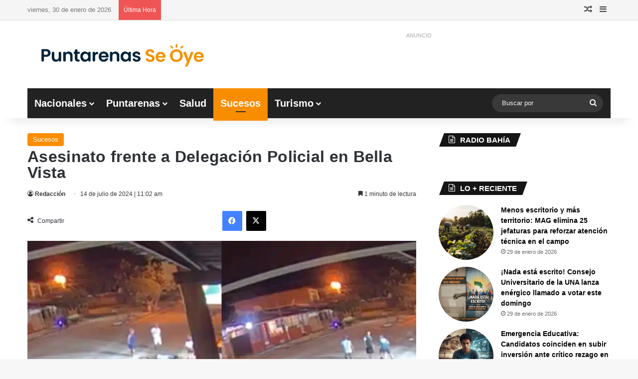

--- FILE ---
content_type: text/html; charset=UTF-8
request_url: https://www.puntarenasseoye.com/sucesos/asesinato-frente-a-delegacion-policial-en-chacarita/
body_size: 47922
content:
<!DOCTYPE html><html lang="es" class="" data-skin="light"><head><script data-no-optimize="1">var litespeed_docref=sessionStorage.getItem("litespeed_docref");litespeed_docref&&(Object.defineProperty(document,"referrer",{get:function(){return litespeed_docref}}),sessionStorage.removeItem("litespeed_docref"));</script> <meta charset="UTF-8" /><link rel="profile" href="https://gmpg.org/xfn/11" /><meta name='robots' content='index, follow, max-image-preview:large, max-snippet:-1, max-video-preview:-1' /> <script data-cfasync="false" data-pagespeed-no-defer>var gtm4wp_datalayer_name = "dataLayer";
	var dataLayer = dataLayer || [];</script>  <script id="google_gtagjs-js-consent-mode-data-layer" type="litespeed/javascript">window.dataLayer=window.dataLayer||[];function gtag(){dataLayer.push(arguments)}
gtag('consent','default',{"ad_personalization":"denied","ad_storage":"denied","ad_user_data":"denied","analytics_storage":"denied","functionality_storage":"denied","security_storage":"denied","personalization_storage":"denied","region":["AT","BE","BG","CH","CY","CZ","DE","DK","EE","ES","FI","FR","GB","GR","HR","HU","IE","IS","IT","LI","LT","LU","LV","MT","NL","NO","PL","PT","RO","SE","SI","SK"],"wait_for_update":500});window._googlesitekitConsentCategoryMap={"statistics":["analytics_storage"],"marketing":["ad_storage","ad_user_data","ad_personalization"],"functional":["functionality_storage","security_storage"],"preferences":["personalization_storage"]};window._googlesitekitConsents={"ad_personalization":"denied","ad_storage":"denied","ad_user_data":"denied","analytics_storage":"denied","functionality_storage":"denied","security_storage":"denied","personalization_storage":"denied","region":["AT","BE","BG","CH","CY","CZ","DE","DK","EE","ES","FI","FR","GB","GR","HR","HU","IE","IS","IT","LI","LT","LU","LV","MT","NL","NO","PL","PT","RO","SE","SI","SK"],"wait_for_update":500}</script> <title>Asesinato frente a Delegación Policial en Bella Vista</title><meta name="description" content="La noche de este sábado, minutos antes de las 9:00 p.m., un hombre fue asesinado en una balacera registrada en Bella Vista de Chacarita, justo frente a la" /><link rel="canonical" href="https://www.puntarenasseoye.com/sucesos/asesinato-frente-a-delegacion-policial-en-chacarita/" /><meta property="og:locale" content="es_ES" /><meta property="og:type" content="article" /><meta property="og:title" content="Asesinato frente a Delegación Policial en Bella Vista | Puntarenas Se Oye" /><meta property="og:description" content="La noche de este sábado, minutos antes de las 9:00 p.m., un hombre fue asesinado en una balacera registrada en Bella Vista de Chacarita, justo frente a la" /><meta property="og:url" content="https://www.puntarenasseoye.com/sucesos/asesinato-frente-a-delegacion-policial-en-chacarita/" /><meta property="og:site_name" content="Puntarenas Se Oye" /><meta property="article:publisher" content="https://www.facebook.com/puntarenasseoye" /><meta property="article:author" content="https://www.facebook.com/puntarenasseoye" /><meta property="article:published_time" content="2024-07-14T17:02:54+00:00" /><meta property="article:modified_time" content="2024-07-14T17:03:19+00:00" /><meta property="og:image" content="https://www.puntarenasseoye.com/wp-content/uploads/2024/07/IMG_5384.jpeg" /><meta property="og:image:width" content="2560" /><meta property="og:image:height" content="1440" /><meta property="og:image:type" content="image/jpeg" /><meta name="author" content="Redacción" /><meta name="twitter:card" content="summary_large_image" /><meta name="twitter:creator" content="@https://www.twitter.com/puntarenasseoye" /><meta name="twitter:site" content="@puntarenasseoye" /> <script type="application/ld+json" class="yoast-schema-graph">{"@context":"https://schema.org","@graph":[{"@type":"NewsArticle","@id":"https://www.puntarenasseoye.com/sucesos/asesinato-frente-a-delegacion-policial-en-chacarita/#article","isPartOf":{"@id":"https://www.puntarenasseoye.com/sucesos/asesinato-frente-a-delegacion-policial-en-chacarita/"},"author":[{"@id":"https://www.puntarenasseoye.com/#/schema/person/c10a0265b54e0a298a8228c2a93b7c1c"}],"headline":"Asesinato frente a Delegación Policial en Bella Vista","datePublished":"2024-07-14T17:02:54+00:00","dateModified":"2024-07-14T17:03:19+00:00","mainEntityOfPage":{"@id":"https://www.puntarenasseoye.com/sucesos/asesinato-frente-a-delegacion-policial-en-chacarita/"},"wordCount":271,"publisher":{"@id":"https://www.puntarenasseoye.com/#organization"},"image":{"@id":"https://www.puntarenasseoye.com/sucesos/asesinato-frente-a-delegacion-policial-en-chacarita/#primaryimage"},"thumbnailUrl":"https://www.puntarenasseoye.com/wp-content/uploads/2024/07/IMG_5384.jpeg","keywords":["OIJ","Puntarenas","Sucesos"],"articleSection":["Sucesos"],"inLanguage":"es","copyrightYear":"2024","copyrightHolder":{"@id":"https://www.puntarenasseoye.com/#organization"}},{"@type":["WebPage","ItemPage"],"@id":"https://www.puntarenasseoye.com/sucesos/asesinato-frente-a-delegacion-policial-en-chacarita/","url":"https://www.puntarenasseoye.com/sucesos/asesinato-frente-a-delegacion-policial-en-chacarita/","name":"Asesinato frente a Delegación Policial en Bella Vista","isPartOf":{"@id":"https://www.puntarenasseoye.com/#website"},"primaryImageOfPage":{"@id":"https://www.puntarenasseoye.com/sucesos/asesinato-frente-a-delegacion-policial-en-chacarita/#primaryimage"},"image":{"@id":"https://www.puntarenasseoye.com/sucesos/asesinato-frente-a-delegacion-policial-en-chacarita/#primaryimage"},"thumbnailUrl":"https://www.puntarenasseoye.com/wp-content/uploads/2024/07/IMG_5384.jpeg","datePublished":"2024-07-14T17:02:54+00:00","dateModified":"2024-07-14T17:03:19+00:00","description":"La noche de este sábado, minutos antes de las 9:00 p.m., un hombre fue asesinado en una balacera registrada en Bella Vista de Chacarita, justo frente a la","breadcrumb":{"@id":"https://www.puntarenasseoye.com/sucesos/asesinato-frente-a-delegacion-policial-en-chacarita/#breadcrumb"},"inLanguage":"es","potentialAction":[{"@type":"ReadAction","target":["https://www.puntarenasseoye.com/sucesos/asesinato-frente-a-delegacion-policial-en-chacarita/"]}]},{"@type":"ImageObject","inLanguage":"es","@id":"https://www.puntarenasseoye.com/sucesos/asesinato-frente-a-delegacion-policial-en-chacarita/#primaryimage","url":"https://www.puntarenasseoye.com/wp-content/uploads/2024/07/IMG_5384.jpeg","contentUrl":"https://www.puntarenasseoye.com/wp-content/uploads/2024/07/IMG_5384.jpeg","width":2560,"height":1440},{"@type":"BreadcrumbList","@id":"https://www.puntarenasseoye.com/sucesos/asesinato-frente-a-delegacion-policial-en-chacarita/#breadcrumb","itemListElement":[{"@type":"ListItem","position":1,"name":"Inicio","item":"https://www.puntarenasseoye.com/"},{"@type":"ListItem","position":2,"name":"Asesinato frente a Delegación Policial en Bella Vista"}]},{"@type":"WebSite","@id":"https://www.puntarenasseoye.com/#website","url":"https://www.puntarenasseoye.com/","name":"Puntarenas Se Oye","description":"Medio de comunicación de Puntarenas","publisher":{"@id":"https://www.puntarenasseoye.com/#organization"},"alternateName":"PSO","potentialAction":[{"@type":"SearchAction","target":{"@type":"EntryPoint","urlTemplate":"https://www.puntarenasseoye.com/?s={search_term_string}"},"query-input":{"@type":"PropertyValueSpecification","valueRequired":true,"valueName":"search_term_string"}}],"inLanguage":"es"},{"@type":"Organization","@id":"https://www.puntarenasseoye.com/#organization","name":"Puntarenas Se Oye","alternateName":"PSO","url":"https://www.puntarenasseoye.com/","logo":{"@type":"ImageObject","inLanguage":"es","@id":"https://www.puntarenasseoye.com/#/schema/logo/image/","url":"https://www.puntarenasseoye.com/wp-content/uploads/2023/11/FOTO-DE-PERFILMesa-de-trabajo-4-1-min.png","contentUrl":"https://www.puntarenasseoye.com/wp-content/uploads/2023/11/FOTO-DE-PERFILMesa-de-trabajo-4-1-min.png","width":2501,"height":2500,"caption":"Puntarenas Se Oye"},"image":{"@id":"https://www.puntarenasseoye.com/#/schema/logo/image/"},"sameAs":["https://www.facebook.com/puntarenasseoye","https://x.com/puntarenasseoye","https://www.instagram.com/puntarenasseoye","https://www.linkedin.com/mwlite/in/puntarenas-se-oye-bb058a184"],"description":"Medio de comunicación de la ciudad de Puntarenas en Costa Rica","email":"contacto@puntarenasseoye.com","telephone":"50671295030","legalName":"Puntarenas Se Oye","foundingDate":"2015-05-15","numberOfEmployees":{"@type":"QuantitativeValue","minValue":"1","maxValue":"10"},"publishingPrinciples":"https://www.puntarenasseoye.com/politicas-de-privacidad/","ownershipFundingInfo":"https://www.puntarenasseoye.com/politicas-de-privacidad/","actionableFeedbackPolicy":"https://www.puntarenasseoye.com/politicas-de-privacidad/","correctionsPolicy":"https://www.puntarenasseoye.com/politicas-de-privacidad/","ethicsPolicy":"https://www.puntarenasseoye.com/politicas-de-privacidad/","diversityPolicy":"https://www.puntarenasseoye.com/politicas-de-privacidad/","diversityStaffingReport":"https://www.puntarenasseoye.com/politicas-de-privacidad/"},{"@type":"Person","@id":"https://www.puntarenasseoye.com/#/schema/person/c10a0265b54e0a298a8228c2a93b7c1c","name":"Redacción","image":{"@type":"ImageObject","inLanguage":"es","@id":"https://www.puntarenasseoye.com/#/schema/person/image/5f11983efe4ca8e6f758f6007e209aab","url":"https://www.puntarenasseoye.com/wp-content/litespeed/avatar/bee535f14d6a71b6ad566b7fb1d89729.jpg?ver=1769457069","contentUrl":"https://www.puntarenasseoye.com/wp-content/litespeed/avatar/bee535f14d6a71b6ad566b7fb1d89729.jpg?ver=1769457069","caption":"Redacción"},"description":"Somos un empresa de comunicación de la ciudad de Puntarenas, Costa Rica, síguenos para mantenerte informado.","sameAs":["https://www.puntarenasseoye.com","https://www.facebook.com/puntarenasseoye","https://www.instagram.com/puntarenasseoye","https://x.com/https://www.twitter.com/puntarenasseoye"],"url":"https://www.puntarenasseoye.com/author/puntarenasseoye/"}]}</script> <link rel='dns-prefetch' href='//www.googletagmanager.com' /><link rel='dns-prefetch' href='//pagead2.googlesyndication.com' /><link rel='dns-prefetch' href='//fundingchoicesmessages.google.com' /><link rel="alternate" type="application/rss+xml" title="Puntarenas Se Oye &raquo; Feed" href="https://www.puntarenasseoye.com/feed/" /><style type="text/css">:root{				
			--tie-preset-gradient-1: linear-gradient(135deg, rgba(6, 147, 227, 1) 0%, rgb(155, 81, 224) 100%);
			--tie-preset-gradient-2: linear-gradient(135deg, rgb(122, 220, 180) 0%, rgb(0, 208, 130) 100%);
			--tie-preset-gradient-3: linear-gradient(135deg, rgba(252, 185, 0, 1) 0%, rgba(255, 105, 0, 1) 100%);
			--tie-preset-gradient-4: linear-gradient(135deg, rgba(255, 105, 0, 1) 0%, rgb(207, 46, 46) 100%);
			--tie-preset-gradient-5: linear-gradient(135deg, rgb(238, 238, 238) 0%, rgb(169, 184, 195) 100%);
			--tie-preset-gradient-6: linear-gradient(135deg, rgb(74, 234, 220) 0%, rgb(151, 120, 209) 20%, rgb(207, 42, 186) 40%, rgb(238, 44, 130) 60%, rgb(251, 105, 98) 80%, rgb(254, 248, 76) 100%);
			--tie-preset-gradient-7: linear-gradient(135deg, rgb(255, 206, 236) 0%, rgb(152, 150, 240) 100%);
			--tie-preset-gradient-8: linear-gradient(135deg, rgb(254, 205, 165) 0%, rgb(254, 45, 45) 50%, rgb(107, 0, 62) 100%);
			--tie-preset-gradient-9: linear-gradient(135deg, rgb(255, 203, 112) 0%, rgb(199, 81, 192) 50%, rgb(65, 88, 208) 100%);
			--tie-preset-gradient-10: linear-gradient(135deg, rgb(255, 245, 203) 0%, rgb(182, 227, 212) 50%, rgb(51, 167, 181) 100%);
			--tie-preset-gradient-11: linear-gradient(135deg, rgb(202, 248, 128) 0%, rgb(113, 206, 126) 100%);
			--tie-preset-gradient-12: linear-gradient(135deg, rgb(2, 3, 129) 0%, rgb(40, 116, 252) 100%);
			--tie-preset-gradient-13: linear-gradient(135deg, #4D34FA, #ad34fa);
			--tie-preset-gradient-14: linear-gradient(135deg, #0057FF, #31B5FF);
			--tie-preset-gradient-15: linear-gradient(135deg, #FF007A, #FF81BD);
			--tie-preset-gradient-16: linear-gradient(135deg, #14111E, #4B4462);
			--tie-preset-gradient-17: linear-gradient(135deg, #F32758, #FFC581);

			
					--main-nav-background: #1f2024;
					--main-nav-secondry-background: rgba(0,0,0,0.2);
					--main-nav-primary-color: #0088ff;
					--main-nav-contrast-primary-color: #FFFFFF;
					--main-nav-text-color: #FFFFFF;
					--main-nav-secondry-text-color: rgba(225,255,255,0.5);
					--main-nav-main-border-color: rgba(255,255,255,0.07);
					--main-nav-secondry-border-color: rgba(255,255,255,0.04);
				--tie-buttons-radius: 100px;
			}</style><link rel="alternate" title="oEmbed (JSON)" type="application/json+oembed" href="https://www.puntarenasseoye.com/wp-json/oembed/1.0/embed?url=https%3A%2F%2Fwww.puntarenasseoye.com%2Fsucesos%2Fasesinato-frente-a-delegacion-policial-en-chacarita%2F" /><link rel="alternate" title="oEmbed (XML)" type="text/xml+oembed" href="https://www.puntarenasseoye.com/wp-json/oembed/1.0/embed?url=https%3A%2F%2Fwww.puntarenasseoye.com%2Fsucesos%2Fasesinato-frente-a-delegacion-policial-en-chacarita%2F&#038;format=xml" /><meta name="viewport" content="width=device-width, initial-scale=1.0" /><style id='wp-img-auto-sizes-contain-inline-css' type='text/css'>img:is([sizes=auto i],[sizes^="auto," i]){contain-intrinsic-size:3000px 1500px}
/*# sourceURL=wp-img-auto-sizes-contain-inline-css */</style><link data-optimized="2" rel="stylesheet" href="https://www.puntarenasseoye.com/wp-content/litespeed/css/07e813c610850a7cd1c9bd42d92fce81.css?ver=7f954" /><style id='global-styles-inline-css' type='text/css'>:root{--wp--preset--aspect-ratio--square: 1;--wp--preset--aspect-ratio--4-3: 4/3;--wp--preset--aspect-ratio--3-4: 3/4;--wp--preset--aspect-ratio--3-2: 3/2;--wp--preset--aspect-ratio--2-3: 2/3;--wp--preset--aspect-ratio--16-9: 16/9;--wp--preset--aspect-ratio--9-16: 9/16;--wp--preset--color--black: #000000;--wp--preset--color--cyan-bluish-gray: #abb8c3;--wp--preset--color--white: #ffffff;--wp--preset--color--pale-pink: #f78da7;--wp--preset--color--vivid-red: #cf2e2e;--wp--preset--color--luminous-vivid-orange: #ff6900;--wp--preset--color--luminous-vivid-amber: #fcb900;--wp--preset--color--light-green-cyan: #7bdcb5;--wp--preset--color--vivid-green-cyan: #00d084;--wp--preset--color--pale-cyan-blue: #8ed1fc;--wp--preset--color--vivid-cyan-blue: #0693e3;--wp--preset--color--vivid-purple: #9b51e0;--wp--preset--color--global-color: #f98d00;--wp--preset--gradient--vivid-cyan-blue-to-vivid-purple: linear-gradient(135deg,rgb(6,147,227) 0%,rgb(155,81,224) 100%);--wp--preset--gradient--light-green-cyan-to-vivid-green-cyan: linear-gradient(135deg,rgb(122,220,180) 0%,rgb(0,208,130) 100%);--wp--preset--gradient--luminous-vivid-amber-to-luminous-vivid-orange: linear-gradient(135deg,rgb(252,185,0) 0%,rgb(255,105,0) 100%);--wp--preset--gradient--luminous-vivid-orange-to-vivid-red: linear-gradient(135deg,rgb(255,105,0) 0%,rgb(207,46,46) 100%);--wp--preset--gradient--very-light-gray-to-cyan-bluish-gray: linear-gradient(135deg,rgb(238,238,238) 0%,rgb(169,184,195) 100%);--wp--preset--gradient--cool-to-warm-spectrum: linear-gradient(135deg,rgb(74,234,220) 0%,rgb(151,120,209) 20%,rgb(207,42,186) 40%,rgb(238,44,130) 60%,rgb(251,105,98) 80%,rgb(254,248,76) 100%);--wp--preset--gradient--blush-light-purple: linear-gradient(135deg,rgb(255,206,236) 0%,rgb(152,150,240) 100%);--wp--preset--gradient--blush-bordeaux: linear-gradient(135deg,rgb(254,205,165) 0%,rgb(254,45,45) 50%,rgb(107,0,62) 100%);--wp--preset--gradient--luminous-dusk: linear-gradient(135deg,rgb(255,203,112) 0%,rgb(199,81,192) 50%,rgb(65,88,208) 100%);--wp--preset--gradient--pale-ocean: linear-gradient(135deg,rgb(255,245,203) 0%,rgb(182,227,212) 50%,rgb(51,167,181) 100%);--wp--preset--gradient--electric-grass: linear-gradient(135deg,rgb(202,248,128) 0%,rgb(113,206,126) 100%);--wp--preset--gradient--midnight: linear-gradient(135deg,rgb(2,3,129) 0%,rgb(40,116,252) 100%);--wp--preset--font-size--small: 13px;--wp--preset--font-size--medium: 20px;--wp--preset--font-size--large: 36px;--wp--preset--font-size--x-large: 42px;--wp--preset--spacing--20: 0.44rem;--wp--preset--spacing--30: 0.67rem;--wp--preset--spacing--40: 1rem;--wp--preset--spacing--50: 1.5rem;--wp--preset--spacing--60: 2.25rem;--wp--preset--spacing--70: 3.38rem;--wp--preset--spacing--80: 5.06rem;--wp--preset--shadow--natural: 6px 6px 9px rgba(0, 0, 0, 0.2);--wp--preset--shadow--deep: 12px 12px 50px rgba(0, 0, 0, 0.4);--wp--preset--shadow--sharp: 6px 6px 0px rgba(0, 0, 0, 0.2);--wp--preset--shadow--outlined: 6px 6px 0px -3px rgb(255, 255, 255), 6px 6px rgb(0, 0, 0);--wp--preset--shadow--crisp: 6px 6px 0px rgb(0, 0, 0);}:where(.is-layout-flex){gap: 0.5em;}:where(.is-layout-grid){gap: 0.5em;}body .is-layout-flex{display: flex;}.is-layout-flex{flex-wrap: wrap;align-items: center;}.is-layout-flex > :is(*, div){margin: 0;}body .is-layout-grid{display: grid;}.is-layout-grid > :is(*, div){margin: 0;}:where(.wp-block-columns.is-layout-flex){gap: 2em;}:where(.wp-block-columns.is-layout-grid){gap: 2em;}:where(.wp-block-post-template.is-layout-flex){gap: 1.25em;}:where(.wp-block-post-template.is-layout-grid){gap: 1.25em;}.has-black-color{color: var(--wp--preset--color--black) !important;}.has-cyan-bluish-gray-color{color: var(--wp--preset--color--cyan-bluish-gray) !important;}.has-white-color{color: var(--wp--preset--color--white) !important;}.has-pale-pink-color{color: var(--wp--preset--color--pale-pink) !important;}.has-vivid-red-color{color: var(--wp--preset--color--vivid-red) !important;}.has-luminous-vivid-orange-color{color: var(--wp--preset--color--luminous-vivid-orange) !important;}.has-luminous-vivid-amber-color{color: var(--wp--preset--color--luminous-vivid-amber) !important;}.has-light-green-cyan-color{color: var(--wp--preset--color--light-green-cyan) !important;}.has-vivid-green-cyan-color{color: var(--wp--preset--color--vivid-green-cyan) !important;}.has-pale-cyan-blue-color{color: var(--wp--preset--color--pale-cyan-blue) !important;}.has-vivid-cyan-blue-color{color: var(--wp--preset--color--vivid-cyan-blue) !important;}.has-vivid-purple-color{color: var(--wp--preset--color--vivid-purple) !important;}.has-black-background-color{background-color: var(--wp--preset--color--black) !important;}.has-cyan-bluish-gray-background-color{background-color: var(--wp--preset--color--cyan-bluish-gray) !important;}.has-white-background-color{background-color: var(--wp--preset--color--white) !important;}.has-pale-pink-background-color{background-color: var(--wp--preset--color--pale-pink) !important;}.has-vivid-red-background-color{background-color: var(--wp--preset--color--vivid-red) !important;}.has-luminous-vivid-orange-background-color{background-color: var(--wp--preset--color--luminous-vivid-orange) !important;}.has-luminous-vivid-amber-background-color{background-color: var(--wp--preset--color--luminous-vivid-amber) !important;}.has-light-green-cyan-background-color{background-color: var(--wp--preset--color--light-green-cyan) !important;}.has-vivid-green-cyan-background-color{background-color: var(--wp--preset--color--vivid-green-cyan) !important;}.has-pale-cyan-blue-background-color{background-color: var(--wp--preset--color--pale-cyan-blue) !important;}.has-vivid-cyan-blue-background-color{background-color: var(--wp--preset--color--vivid-cyan-blue) !important;}.has-vivid-purple-background-color{background-color: var(--wp--preset--color--vivid-purple) !important;}.has-black-border-color{border-color: var(--wp--preset--color--black) !important;}.has-cyan-bluish-gray-border-color{border-color: var(--wp--preset--color--cyan-bluish-gray) !important;}.has-white-border-color{border-color: var(--wp--preset--color--white) !important;}.has-pale-pink-border-color{border-color: var(--wp--preset--color--pale-pink) !important;}.has-vivid-red-border-color{border-color: var(--wp--preset--color--vivid-red) !important;}.has-luminous-vivid-orange-border-color{border-color: var(--wp--preset--color--luminous-vivid-orange) !important;}.has-luminous-vivid-amber-border-color{border-color: var(--wp--preset--color--luminous-vivid-amber) !important;}.has-light-green-cyan-border-color{border-color: var(--wp--preset--color--light-green-cyan) !important;}.has-vivid-green-cyan-border-color{border-color: var(--wp--preset--color--vivid-green-cyan) !important;}.has-pale-cyan-blue-border-color{border-color: var(--wp--preset--color--pale-cyan-blue) !important;}.has-vivid-cyan-blue-border-color{border-color: var(--wp--preset--color--vivid-cyan-blue) !important;}.has-vivid-purple-border-color{border-color: var(--wp--preset--color--vivid-purple) !important;}.has-vivid-cyan-blue-to-vivid-purple-gradient-background{background: var(--wp--preset--gradient--vivid-cyan-blue-to-vivid-purple) !important;}.has-light-green-cyan-to-vivid-green-cyan-gradient-background{background: var(--wp--preset--gradient--light-green-cyan-to-vivid-green-cyan) !important;}.has-luminous-vivid-amber-to-luminous-vivid-orange-gradient-background{background: var(--wp--preset--gradient--luminous-vivid-amber-to-luminous-vivid-orange) !important;}.has-luminous-vivid-orange-to-vivid-red-gradient-background{background: var(--wp--preset--gradient--luminous-vivid-orange-to-vivid-red) !important;}.has-very-light-gray-to-cyan-bluish-gray-gradient-background{background: var(--wp--preset--gradient--very-light-gray-to-cyan-bluish-gray) !important;}.has-cool-to-warm-spectrum-gradient-background{background: var(--wp--preset--gradient--cool-to-warm-spectrum) !important;}.has-blush-light-purple-gradient-background{background: var(--wp--preset--gradient--blush-light-purple) !important;}.has-blush-bordeaux-gradient-background{background: var(--wp--preset--gradient--blush-bordeaux) !important;}.has-luminous-dusk-gradient-background{background: var(--wp--preset--gradient--luminous-dusk) !important;}.has-pale-ocean-gradient-background{background: var(--wp--preset--gradient--pale-ocean) !important;}.has-electric-grass-gradient-background{background: var(--wp--preset--gradient--electric-grass) !important;}.has-midnight-gradient-background{background: var(--wp--preset--gradient--midnight) !important;}.has-small-font-size{font-size: var(--wp--preset--font-size--small) !important;}.has-medium-font-size{font-size: var(--wp--preset--font-size--medium) !important;}.has-large-font-size{font-size: var(--wp--preset--font-size--large) !important;}.has-x-large-font-size{font-size: var(--wp--preset--font-size--x-large) !important;}
/*# sourceURL=global-styles-inline-css */</style><style id='core-block-supports-inline-css' type='text/css'>/**
 * Core styles: block-supports
 */

/*# sourceURL=core-block-supports-inline-css */</style><style id='classic-theme-styles-inline-css' type='text/css'>/**
 * These rules are needed for backwards compatibility.
 * They should match the button element rules in the base theme.json file.
 */
.wp-block-button__link {
	color: #ffffff;
	background-color: #32373c;
	border-radius: 9999px; /* 100% causes an oval, but any explicit but really high value retains the pill shape. */

	/* This needs a low specificity so it won't override the rules from the button element if defined in theme.json. */
	box-shadow: none;
	text-decoration: none;

	/* The extra 2px are added to size solids the same as the outline versions.*/
	padding: calc(0.667em + 2px) calc(1.333em + 2px);

	font-size: 1.125em;
}

.wp-block-file__button {
	background: #32373c;
	color: #ffffff;
	text-decoration: none;
}

/*# sourceURL=/wp-includes/css/classic-themes.css */</style><style id='tie-theme-child-css-inline-css' type='text/css'>body{font-family: Arial, Helvetica, sans-serif;}
	.logo-text, h1, h2, h3, h4, h5, h6, .the-subtitle{font-family: 'MS Sans Serif', Geneva, sans-serif;}
	blockquote p{font-family: 'MS Serif', 'New York', sans-serif;}
	#main-nav .main-menu > ul > li > a{font-size: 20px;}
	.ticker-wrapper .ticker-content{font-size: 14px;}
	.entry-header h1.entry-title{font-size: 32px;letter-spacing: 0.3px;line-height: 1;}
	.entry-header .entry-sub-title{font-size: 20px;}
	#the-post .entry-content, #the-post .entry-content p{font-size: 20px;letter-spacing: 0.1px;line-height: 1.25;}
	#the-post .entry-content blockquote, #the-post .entry-content blockquote p{font-size: 22px;letter-spacing: 0.1px;line-height: 1.25;}

			:root:root{
				--brand-color: #f98d00;
				--dark-brand-color: #c75b00;
				--bright-color: #FFFFFF;
				--base-color: #2c2f34;
			}
		
			#reading-position-indicator{
				box-shadow: 0 0 10px rgba( 249,141,0, 0.7);
			}
		
			:root:root{
				--brand-color: #f98d00;
				--dark-brand-color: #c75b00;
				--bright-color: #FFFFFF;
				--base-color: #2c2f34;
			}
		
			#reading-position-indicator{
				box-shadow: 0 0 10px rgba( 249,141,0, 0.7);
			}
		
				#tie-container a.post-title:hover,
				#tie-container .post-title a:hover,
				#tie-container .thumb-overlay .thumb-title a:hover{
					background-size: 100% 2px;
					text-decoration: none !important;
				}

				a.post-title,
				.post-title a{
					background-image: linear-gradient(to bottom,#000 0%,#000 98%);
					background-size: 0 1px;
					background-repeat: no-repeat;
					background-position: left 100%;
					color: #000;
				}

				.dark-skin a.post-title,
				.dark-skin .post-title a{
					color: #fff;
					background-image: linear-gradient(to bottom,#fff 0%,#fff 98%);
				}
			
				#top-nav,
				#top-nav .sub-menu,
				#top-nav .comp-sub-menu,
				#top-nav .ticker-content,
				#top-nav .ticker-swipe,
				.top-nav-boxed #top-nav .topbar-wrapper,
				.top-nav-dark .top-menu ul,
				#autocomplete-suggestions.search-in-top-nav{
					background-color : #f5f5f5;
				}

				#top-nav *,
				#autocomplete-suggestions.search-in-top-nav{
					border-color: rgba( #000000, 0.08);
				}

				#top-nav .icon-basecloud-bg:after{
					color: #f5f5f5;
				}
			
				#top-nav a:not(:hover),
				#top-nav input,
				#top-nav #search-submit,
				#top-nav .fa-spinner,
				#top-nav .dropdown-social-icons li a span,
				#top-nav .components > li .social-link:not(:hover) span,
				#autocomplete-suggestions.search-in-top-nav a{
					color: #444444;
				}

				#top-nav input::-moz-placeholder{
					color: #444444;
				}

				#top-nav input:-moz-placeholder{
					color: #444444;
				}

				#top-nav input:-ms-input-placeholder{
					color: #444444;
				}

				#top-nav input::-webkit-input-placeholder{
					color: #444444;
				}
			

				#top-nav,
				.search-in-top-nav{
					--tie-buttons-color: #f98d00;
					--tie-buttons-border-color: #f98d00;
					--tie-buttons-text: #FFFFFF;
					--tie-buttons-hover-color: #db6f00;
				}

				#top-nav a:hover,
				#top-nav .menu li:hover > a,
				#top-nav .menu > .tie-current-menu > a,
				#top-nav .components > li:hover > a,
				#top-nav .components #search-submit:hover,
				#autocomplete-suggestions.search-in-top-nav .post-title a:hover{
					color: #f98d00;
				}
			
				#top-nav,
				#top-nav .comp-sub-menu,
				#top-nav .tie-weather-widget{
					color: #777777;
				}

				#autocomplete-suggestions.search-in-top-nav .post-meta,
				#autocomplete-suggestions.search-in-top-nav .post-meta a:not(:hover){
					color: rgba( 119,119,119, 0.7 );
				}


				#top-nav .weather-icon .icon-cloud,
				#top-nav .weather-icon .icon-basecloud-bg,
				#top-nav .weather-icon .icon-cloud-behind{
					color: #777777 !important;
				}
			
				#main-nav .main-menu-wrapper,
				#main-nav .menu-sub-content,
				#main-nav .comp-sub-menu,
				#main-nav ul.cats-vertical li a.is-active,
				#main-nav ul.cats-vertical li a:hover,
				#autocomplete-suggestions.search-in-main-nav{
					background-color: #222222;
				}

				#main-nav{
					border-width: 0;
				}

				#theme-header #main-nav:not(.fixed-nav){
					bottom: 0;
				}

				#main-nav .icon-basecloud-bg:after{
					color: #222222;
				}

				#autocomplete-suggestions.search-in-main-nav{
					border-color: rgba(255,255,255, 0.07);
				}

				.main-nav-boxed #main-nav .main-menu-wrapper{
					border-width: 0;
				}
			
				#main-nav a:not(:hover),
				#main-nav a.social-link:not(:hover) span,
				#main-nav .dropdown-social-icons li a span,
				#autocomplete-suggestions.search-in-main-nav a{
					color: #ffffff;
				}
			
				.main-nav,
				.search-in-main-nav{
					--main-nav-primary-color: #f98d00;
					--tie-buttons-color: #f98d00;
					--tie-buttons-border-color: #f98d00;
					--tie-buttons-text: #FFFFFF;
					--tie-buttons-hover-color: #db6f00;
				}

				#main-nav .mega-links-head:after,
				#main-nav .cats-horizontal a.is-active,
				#main-nav .cats-horizontal a:hover,
				#main-nav .spinner > div{
					background-color: #f98d00;
				}

				#main-nav .menu ul li:hover > a,
				#main-nav .menu ul li.current-menu-item:not(.mega-link-column) > a,
				#main-nav .components a:hover,
				#main-nav .components > li:hover > a,
				#main-nav #search-submit:hover,
				#main-nav .cats-vertical a.is-active,
				#main-nav .cats-vertical a:hover,
				#main-nav .mega-menu .post-meta a:hover,
				#main-nav .mega-menu .post-box-title a:hover,
				#autocomplete-suggestions.search-in-main-nav a:hover,
				#main-nav .spinner-circle:after{
					color: #f98d00;
				}

				#main-nav .menu > li.tie-current-menu > a,
				#main-nav .menu > li:hover > a,
				.theme-header #main-nav .mega-menu .cats-horizontal a.is-active,
				.theme-header #main-nav .mega-menu .cats-horizontal a:hover{
					color: #FFFFFF;
				}

				#main-nav .menu > li.tie-current-menu > a:before,
				#main-nav .menu > li:hover > a:before{
					border-top-color: #FFFFFF;
				}
			
				#main-nav,
				#main-nav input,
				#main-nav #search-submit,
				#main-nav .fa-spinner,
				#main-nav .comp-sub-menu,
				#main-nav .tie-weather-widget{
					color: #f6f6f6;
				}

				#main-nav input::-moz-placeholder{
					color: #f6f6f6;
				}

				#main-nav input:-moz-placeholder{
					color: #f6f6f6;
				}

				#main-nav input:-ms-input-placeholder{
					color: #f6f6f6;
				}

				#main-nav input::-webkit-input-placeholder{
					color: #f6f6f6;
				}

				#main-nav .mega-menu .post-meta,
				#main-nav .mega-menu .post-meta a,
				#autocomplete-suggestions.search-in-main-nav .post-meta{
					color: rgba(246,246,246, 0.6);
				}

				#main-nav .weather-icon .icon-cloud,
				#main-nav .weather-icon .icon-basecloud-bg,
				#main-nav .weather-icon .icon-cloud-behind{
					color: #f6f6f6 !important;
				}
			#footer{
								background-color: #0a0a0a;
								
							}
						#site-info{
								background-color: #1c1c1c;
								
							}
						
				#footer .posts-list-counter .posts-list-items li.widget-post-list:before{
					border-color: #0a0a0a;
				}

				#footer .timeline-widget a .date:before{
					border-color: rgba(10,10,10, 0.8);
				}

				#footer .footer-boxed-widget-area,
				#footer textarea,
				#footer input:not([type=submit]),
				#footer select,
				#footer code,
				#footer kbd,
				#footer pre,
				#footer samp,
				#footer .show-more-button,
				#footer .slider-links .tie-slider-nav span,
				#footer #wp-calendar,
				#footer #wp-calendar tbody td,
				#footer #wp-calendar thead th,
				#footer .widget.buddypress .item-options a{
					border-color: rgba(255,255,255, 0.1);
				}

				#footer .social-statistics-widget .white-bg li.social-icons-item a,
				#footer .widget_tag_cloud .tagcloud a,
				#footer .latest-tweets-widget .slider-links .tie-slider-nav span,
				#footer .widget_layered_nav_filters a{
						border-color: rgba(255,255,255, 0.1);
				}

				#footer .social-statistics-widget .white-bg li:before{
					background: rgba(255,255,255, 0.1);
				}

				.site-footer #wp-calendar tbody td{
					background: rgba(255,255,255, 0.02);
				}

				#footer .white-bg .social-icons-item a span.followers span,
				#footer .circle-three-cols .social-icons-item a .followers-num,
				#footer .circle-three-cols .social-icons-item a .followers-name{
					color: rgba(255,255,255, 0.8);
				}

				#footer .timeline-widget ul:before,
				#footer .timeline-widget a:not(:hover) .date:before{
					background-color: #000000;
				}
			
				#footer .widget-title,
				#footer .widget-title a:not(:hover){
					color: #000000;
				}
			
				#footer,
				#footer textarea,
				#footer input:not([type='submit']),
				#footer select,
				#footer #wp-calendar tbody,
				#footer .tie-slider-nav li span:not(:hover),

				#footer .widget_categories li a:before,
				#footer .widget_product_categories li a:before,
				#footer .widget_layered_nav li a:before,
				#footer .widget_archive li a:before,
				#footer .widget_nav_menu li a:before,
				#footer .widget_meta li a:before,
				#footer .widget_pages li a:before,
				#footer .widget_recent_entries li a:before,
				#footer .widget_display_forums li a:before,
				#footer .widget_display_views li a:before,
				#footer .widget_rss li a:before,
				#footer .widget_display_stats dt:before,

				#footer .subscribe-widget-content h3,
				#footer .about-author .social-icons a:not(:hover) span{
					color: #666666;
				}

				#footer post-widget-body .meta-item,
				#footer .post-meta,
				#footer .stream-title,
				#footer.dark-skin .timeline-widget .date,
				#footer .wp-caption .wp-caption-text,
				#footer .rss-date{
					color: rgba(102,102,102, 0.7);
				}

				#footer input::-moz-placeholder{
					color: #666666;
				}

				#footer input:-moz-placeholder{
					color: #666666;
				}

				#footer input:-ms-input-placeholder{
					color: #666666;
				}

				#footer input::-webkit-input-placeholder{
					color: #666666;
				}
			
				.site-footer.dark-skin a:not(:hover){
					color: #555555;
				}
			
			#site-info,
			#site-info ul.social-icons li a:not(:hover) span{
				color: #999999;
			}
			#footer .site-info a:not(:hover){
				color: #666666;
			}
			#footer .site-info a:hover{
				color: #f98d00;
			}
			
							.tie-cat-12453,
							.tie-cat-item-12453 > span{
								background-color:#e67e22 !important;
								color:#FFFFFF !important;
							}

							.tie-cat-12453:after{
								border-top-color:#e67e22 !important;
							}
							.tie-cat-12453:hover{
								background-color:#c86004 !important;
							}

							.tie-cat-12453:hover:after{
								border-top-color:#c86004 !important;
							}
						
							.tie-cat-12454,
							.tie-cat-item-12454 > span{
								background-color:#2ecc71 !important;
								color:#FFFFFF !important;
							}

							.tie-cat-12454:after{
								border-top-color:#2ecc71 !important;
							}
							.tie-cat-12454:hover{
								background-color:#10ae53 !important;
							}

							.tie-cat-12454:hover:after{
								border-top-color:#10ae53 !important;
							}
						
							.tie-cat-12455,
							.tie-cat-item-12455 > span{
								background-color:#9b59b6 !important;
								color:#FFFFFF !important;
							}

							.tie-cat-12455:after{
								border-top-color:#9b59b6 !important;
							}
							.tie-cat-12455:hover{
								background-color:#7d3b98 !important;
							}

							.tie-cat-12455:hover:after{
								border-top-color:#7d3b98 !important;
							}
						
							.tie-cat-12456,
							.tie-cat-item-12456 > span{
								background-color:#34495e !important;
								color:#FFFFFF !important;
							}

							.tie-cat-12456:after{
								border-top-color:#34495e !important;
							}
							.tie-cat-12456:hover{
								background-color:#162b40 !important;
							}

							.tie-cat-12456:hover:after{
								border-top-color:#162b40 !important;
							}
						
							.tie-cat-12457,
							.tie-cat-item-12457 > span{
								background-color:#795548 !important;
								color:#FFFFFF !important;
							}

							.tie-cat-12457:after{
								border-top-color:#795548 !important;
							}
							.tie-cat-12457:hover{
								background-color:#5b372a !important;
							}

							.tie-cat-12457:hover:after{
								border-top-color:#5b372a !important;
							}
						
							.tie-cat-12458,
							.tie-cat-item-12458 > span{
								background-color:#4CAF50 !important;
								color:#FFFFFF !important;
							}

							.tie-cat-12458:after{
								border-top-color:#4CAF50 !important;
							}
							.tie-cat-12458:hover{
								background-color:#2e9132 !important;
							}

							.tie-cat-12458:hover:after{
								border-top-color:#2e9132 !important;
							}
						
				#respond .comment-form-email {
					width: 100% !important;
					float: none !important;
				}
			
/*# sourceURL=tie-theme-child-css-inline-css */</style> <script id="adrotate-groups-js-extra" type="litespeed/javascript">var impression_object={"ajax_url":"https://www.puntarenasseoye.com/wp-admin/admin-ajax.php"}</script> <script id="adrotate-clicker-js-extra" type="litespeed/javascript">var click_object={"ajax_url":"https://www.puntarenasseoye.com/wp-admin/admin-ajax.php"}</script> <script type="litespeed/javascript" data-src="https://www.puntarenasseoye.com/wp-includes/js/jquery/jquery.js" id="jquery-core-js"></script> 
 <script type="litespeed/javascript" data-src="https://www.googletagmanager.com/gtag/js?id=GT-PH33LQ" id="google_gtagjs-js"></script> <script id="google_gtagjs-js-after" type="litespeed/javascript">window.dataLayer=window.dataLayer||[];function gtag(){dataLayer.push(arguments)}
gtag("set","linker",{"domains":["www.puntarenasseoye.com"]});gtag("js",new Date());gtag("set","developer_id.dZTNiMT",!0);gtag("config","GT-PH33LQ",{"googlesitekit_post_type":"post","googlesitekit_post_author":"Redacci\u00f3n","googlesitekit_post_date":"20240714"})</script> 
<style type="text/css" media="screen">.g { margin:0px; padding:0px; overflow:hidden; line-height:1; zoom:1; }
	.g img { height:auto; }
	.g-col { position:relative; float:left; }
	.g-col:first-child { margin-left: 0; }
	.g-col:last-child { margin-right: 0; }
	.g-1 { margin:0px;  float:left; clear:left; }
	.g-2 {  margin: 0 auto; }
	.g-3 { width:100%; max-width:300px; height:100%; max-height:250px; margin: 0 auto; }
	.g-4 {  margin: 0 auto; }
	.g-5 {  margin: 0 auto; }
	.g-6 { margin:2px;  width:100%; max-width:728px; height:100%; max-height:90px; }
	.g-7 { width:100%; max-width:300px; height:100%; max-height:250px; margin: 0 auto; }
	.g-8 {  margin: 0 auto; }
	.g-10 {  margin: 0 auto; }
	.g-11 {  margin: 0 auto; }
	.g-13 { width:100%; max-width:728px; height:100%; max-height:90px; margin: 0 auto; }
	.g-16 {  margin: 0 auto; }
	.g-17 { width:100%; max-width:300px; height:100%; max-height:250px; margin: 0 auto; }
	.g-18 {  margin: 0 auto; }
	.g-20 {  margin: 0 auto; }
	.g-21 {  margin: 0 auto; }
	.g-22 {  margin: 0 auto; }
	.g-24 {  margin: 0 auto; }
	.g-25 { width:100%; max-width:728px; height:100%; max-height:90px; margin: 0 auto; }
	@media only screen and (max-width: 480px) {
		.g-col, .g-dyn, .g-single { width:100%; margin-left:0; margin-right:0; }
	}</style><meta name="generator" content="Site Kit by Google 1.171.0" /><meta name="onesignal-plugin" content="wordpress-3.8.0"> <script src="https://cdn.onesignal.com/sdks/web/v16/OneSignalSDK.page.js" defer></script> <script type="litespeed/javascript">window.OneSignalDeferred=window.OneSignalDeferred||[];OneSignalDeferred.push(async function(OneSignal){await OneSignal.init({appId:"ceb04899-7467-4ef4-8e2b-0f0846b3da53",serviceWorkerOverrideForTypical:!0,path:"https://www.puntarenasseoye.com/wp-content/plugins/onesignal-free-web-push-notifications/sdk_files/",serviceWorkerParam:{scope:"/wp-content/plugins/onesignal-free-web-push-notifications/sdk_files/push/onesignal/"},serviceWorkerPath:"OneSignalSDKWorker.js",})});if(navigator.serviceWorker){navigator.serviceWorker.getRegistrations().then((registrations)=>{registrations.forEach((registration)=>{if(registration.active&&registration.active.scriptURL.includes('OneSignalSDKWorker.js.php')){registration.unregister().then((success)=>{if(success){console.log('OneSignalSW: Successfully unregistered:',registration.active.scriptURL)}else{console.log('OneSignalSW: Failed to unregister:',registration.active.scriptURL)}})}})}).catch((error)=>{console.error('Error fetching service worker registrations:',error)})}</script> <meta name="generator" content="performance-lab 4.0.1; plugins: image-prioritizer, webp-uploads"><meta name="generator" content="webp-uploads 2.6.1"> <script data-cfasync="false" data-pagespeed-no-defer>var dataLayer_content = {"pagePostType":"post","pagePostType2":"single-post","pageCategory":["sucesos"],"pageAttributes":["oij","puntarenas","sucesos"],"pagePostAuthor":"Redacción"};
	dataLayer.push( dataLayer_content );</script> <script data-cfasync="false" data-pagespeed-no-defer>(function(w,d,s,l,i){w[l]=w[l]||[];w[l].push({'gtm.start':
new Date().getTime(),event:'gtm.js'});var f=d.getElementsByTagName(s)[0],
j=d.createElement(s),dl=l!='dataLayer'?'&l='+l:'';j.async=true;j.src=
'//www.googletagmanager.com/gtm.js?id='+i+dl;f.parentNode.insertBefore(j,f);
})(window,document,'script','dataLayer','GTM-PDPWZRK');</script> <meta http-equiv="X-UA-Compatible" content="IE=edge"><script type="litespeed/javascript" data-src="https://securepubads.g.doubleclick.net/tag/js/gpt.js" crossorigin="anonymous"></script> <script type="litespeed/javascript">window.googletag=window.googletag||{cmd:[]};googletag.cmd.push(function(){googletag.defineSlot('/21844932302/003',[300,600],'div-gpt-ad-1755081862734-0').addService(googletag.pubads());googletag.pubads().enableSingleRequest();googletag.enableServices()})</script> <meta name="google-adsense-platform-account" content="ca-host-pub-2644536267352236"><meta name="google-adsense-platform-domain" content="sitekit.withgoogle.com"><meta data-od-replaced-content="optimization-detective 1.0.0-beta4" name="generator" content="optimization-detective 1.0.0-beta4; url_metric_groups={0:empty, 480:empty, 600:empty, 782:empty}"><meta name="generator" content="image-prioritizer 1.0.0-beta3"> <script type="litespeed/javascript" data-src="https://pagead2.googlesyndication.com/pagead/js/adsbygoogle.js?client=ca-pub-1293381304432014&amp;host=ca-host-pub-2644536267352236" crossorigin="anonymous"></script>  <script type="litespeed/javascript" data-src="https://fundingchoicesmessages.google.com/i/pub-1293381304432014?ers=1" nonce="Fm9VedizAjT7pe3d_34SMw"></script><script nonce="Fm9VedizAjT7pe3d_34SMw" type="litespeed/javascript">(function(){function signalGooglefcPresent(){if(!window.frames.googlefcPresent){if(document.body){const iframe=document.createElement('iframe');iframe.style='width: 0; height: 0; border: none; z-index: -1000; left: -1000px; top: -1000px;';iframe.style.display='none';iframe.name='googlefcPresent';document.body.appendChild(iframe)}else{setTimeout(signalGooglefcPresent,0)}}}signalGooglefcPresent()})()</script>  <script type="litespeed/javascript">(function(){'use strict';function aa(a){var b=0;return function(){return b<a.length?{done:!1,value:a[b++]}:{done:!0}}}var ba="function"==typeof Object.defineProperties?Object.defineProperty:function(a,b,c){if(a==Array.prototype||a==Object.prototype)return a;a[b]=c.value;return a};function ea(a){a=["object"==typeof globalThis&&globalThis,a,"object"==typeof window&&window,"object"==typeof self&&self,"object"==typeof global&&global];for(var b=0;b<a.length;++b){var c=a[b];if(c&&c.Math==Math)return c}throw Error("Cannot find global object");}var fa=ea(this);function ha(a,b){if(b)a:{var c=fa;a=a.split(".");for(var d=0;d<a.length-1;d++){var e=a[d];if(!(e in c))break a;c=c[e]}a=a[a.length-1];d=c[a];b=b(d);b!=d&&null!=b&&ba(c,a,{configurable:!0,writable:!0,value:b})}}
var ia="function"==typeof Object.create?Object.create:function(a){function b(){}b.prototype=a;return new b},l;if("function"==typeof Object.setPrototypeOf)l=Object.setPrototypeOf;else{var m;a:{var ja={a:!0},ka={};try{ka.__proto__=ja;m=ka.a;break a}catch(a){}m=!1}l=m?function(a,b){a.__proto__=b;if(a.__proto__!==b)throw new TypeError(a+" is not extensible");return a}:null}var la=l;function n(a,b){a.prototype=ia(b.prototype);a.prototype.constructor=a;if(la)la(a,b);else for(var c in b)if("prototype"!=c)if(Object.defineProperties){var d=Object.getOwnPropertyDescriptor(b,c);d&&Object.defineProperty(a,c,d)}else a[c]=b[c];a.A=b.prototype}function ma(){for(var a=Number(this),b=[],c=a;c<arguments.length;c++)b[c-a]=arguments[c];return b}
var na="function"==typeof Object.assign?Object.assign:function(a,b){for(var c=1;c<arguments.length;c++){var d=arguments[c];if(d)for(var e in d)Object.prototype.hasOwnProperty.call(d,e)&&(a[e]=d[e])}return a};ha("Object.assign",function(a){return a||na});var p=this||self;function q(a){return a};var t,u;a:{for(var oa=["CLOSURE_FLAGS"],v=p,x=0;x<oa.length;x++)if(v=v[oa[x]],null==v){u=null;break a}u=v}var pa=u&&u[610401301];t=null!=pa?pa:!1;var z,qa=p.navigator;z=qa?qa.userAgentData||null:null;function A(a){return t?z?z.brands.some(function(b){return(b=b.brand)&&-1!=b.indexOf(a)}):!1:!1}function B(a){var b;a:{if(b=p.navigator)if(b=b.userAgent)break a;b=""}return-1!=b.indexOf(a)};function C(){return t?!!z&&0<z.brands.length:!1}function D(){return C()?A("Chromium"):(B("Chrome")||B("CriOS"))&&!(C()?0:B("Edge"))||B("Silk")};var ra=C()?!1:B("Trident")||B("MSIE");!B("Android")||D();D();B("Safari")&&(D()||(C()?0:B("Coast"))||(C()?0:B("Opera"))||(C()?0:B("Edge"))||(C()?A("Microsoft Edge"):B("Edg/"))||C()&&A("Opera"));var sa={},E=null;var ta="undefined"!==typeof Uint8Array,ua=!ra&&"function"===typeof btoa;var F="function"===typeof Symbol&&"symbol"===typeof Symbol()?Symbol():void 0,G=F?function(a,b){a[F]|=b}:function(a,b){void 0!==a.g?a.g|=b:Object.defineProperties(a,{g:{value:b,configurable:!0,writable:!0,enumerable:!1}})};function va(a){var b=H(a);1!==(b&1)&&(Object.isFrozen(a)&&(a=Array.prototype.slice.call(a)),I(a,b|1))}
var H=F?function(a){return a[F]|0}:function(a){return a.g|0},J=F?function(a){return a[F]}:function(a){return a.g},I=F?function(a,b){a[F]=b}:function(a,b){void 0!==a.g?a.g=b:Object.defineProperties(a,{g:{value:b,configurable:!0,writable:!0,enumerable:!1}})};function wa(){var a=[];G(a,1);return a}function xa(a,b){I(b,(a|0)&-99)}function K(a,b){I(b,(a|34)&-73)}function L(a){a=a>>11&1023;return 0===a?536870912:a};var M={};function N(a){return null!==a&&"object"===typeof a&&!Array.isArray(a)&&a.constructor===Object}var O,ya=[];I(ya,39);O=Object.freeze(ya);var P;function Q(a,b){P=b;a=new a(b);P=void 0;return a}
function R(a,b,c){null==a&&(a=P);P=void 0;if(null==a){var d=96;c?(a=[c],d|=512):a=[];b&&(d=d&-2095105|(b&1023)<<11)}else{if(!Array.isArray(a))throw Error();d=H(a);if(d&64)return a;d|=64;if(c&&(d|=512,c!==a[0]))throw Error();a:{c=a;var e=c.length;if(e){var f=e-1,g=c[f];if(N(g)){d|=256;b=(d>>9&1)-1;e=f-b;1024<=e&&(za(c,b,g),e=1023);d=d&-2095105|(e&1023)<<11;break a}}b&&(g=(d>>9&1)-1,b=Math.max(b,e-g),1024<b&&(za(c,g,{}),d|=256,b=1023),d=d&-2095105|(b&1023)<<11)}}I(a,d);return a}
function za(a,b,c){for(var d=1023+b,e=a.length,f=d;f<e;f++){var g=a[f];null!=g&&g!==c&&(c[f-b]=g)}a.length=d+1;a[d]=c};function Aa(a){switch(typeof a){case "number":return isFinite(a)?a:String(a);case "boolean":return a?1:0;case "object":if(a&&!Array.isArray(a)&&ta&&null!=a&&a instanceof Uint8Array){if(ua){for(var b="",c=0,d=a.length-10240;c<d;)b+=String.fromCharCode.apply(null,a.subarray(c,c+=10240));b+=String.fromCharCode.apply(null,c?a.subarray(c):a);a=btoa(b)}else{void 0===b&&(b=0);if(!E){E={};c="ABCDEFGHIJKLMNOPQRSTUVWXYZabcdefghijklmnopqrstuvwxyz0123456789".split("");d=["+/=","+/","-_=","-_.","-_"];for(var e=0;5>e;e++){var f=c.concat(d[e].split(""));sa[e]=f;for(var g=0;g<f.length;g++){var h=f[g];void 0===E[h]&&(E[h]=g)}}}b=sa[b];c=Array(Math.floor(a.length/3));d=b[64]||"";for(e=f=0;f<a.length-2;f+=3){var k=a[f],w=a[f+1];h=a[f+2];g=b[k>>2];k=b[(k&3)<<4|w>>4];w=b[(w&15)<<2|h>>6];h=b[h&63];c[e++]=g+k+w+h}g=0;h=d;switch(a.length-f){case 2:g=a[f+1],h=b[(g&15)<<2]||d;case 1:a=a[f],c[e]=b[a>>2]+b[(a&3)<<4|g>>4]+h+d}a=c.join("")}return a}}return a};function Ba(a,b,c){a=Array.prototype.slice.call(a);var d=a.length,e=b&256?a[d-1]:void 0;d+=e?-1:0;for(b=b&512?1:0;b<d;b++)a[b]=c(a[b]);if(e){b=a[b]={};for(var f in e)Object.prototype.hasOwnProperty.call(e,f)&&(b[f]=c(e[f]))}return a}function Da(a,b,c,d,e,f){if(null!=a){if(Array.isArray(a))a=e&&0==a.length&&H(a)&1?void 0:f&&H(a)&2?a:Ea(a,b,c,void 0!==d,e,f);else if(N(a)){var g={},h;for(h in a)Object.prototype.hasOwnProperty.call(a,h)&&(g[h]=Da(a[h],b,c,d,e,f));a=g}else a=b(a,d);return a}}
function Ea(a,b,c,d,e,f){var g=d||c?H(a):0;d=d?!!(g&32):void 0;a=Array.prototype.slice.call(a);for(var h=0;h<a.length;h++)a[h]=Da(a[h],b,c,d,e,f);c&&c(g,a);return a}function Fa(a){return a.s===M?a.toJSON():Aa(a)};function Ga(a,b,c){c=void 0===c?K:c;if(null!=a){if(ta&&a instanceof Uint8Array)return b?a:new Uint8Array(a);if(Array.isArray(a)){var d=H(a);if(d&2)return a;if(b&&!(d&64)&&(d&32||0===d))return I(a,d|34),a;a=Ea(a,Ga,d&4?K:c,!0,!1,!0);b=H(a);b&4&&b&2&&Object.freeze(a);return a}a.s===M&&(b=a.h,c=J(b),a=c&2?a:Q(a.constructor,Ha(b,c,!0)));return a}}function Ha(a,b,c){var d=c||b&2?K:xa,e=!!(b&32);a=Ba(a,b,function(f){return Ga(f,e,d)});G(a,32|(c?2:0));return a};function Ia(a,b){a=a.h;return Ja(a,J(a),b)}function Ja(a,b,c,d){if(-1===c)return null;if(c>=L(b)){if(b&256)return a[a.length-1][c]}else{var e=a.length;if(d&&b&256&&(d=a[e-1][c],null!=d))return d;b=c+((b>>9&1)-1);if(b<e)return a[b]}}function Ka(a,b,c,d,e){var f=L(b);if(c>=f||e){e=b;if(b&256)f=a[a.length-1];else{if(null==d)return;f=a[f+((b>>9&1)-1)]={};e|=256}f[c]=d;e&=-1025;e!==b&&I(a,e)}else a[c+((b>>9&1)-1)]=d,b&256&&(d=a[a.length-1],c in d&&delete d[c]),b&1024&&I(a,b&-1025)}
function La(a,b){var c=Ma;var d=void 0===d?!1:d;var e=a.h;var f=J(e),g=Ja(e,f,b,d);var h=!1;if(null==g||"object"!==typeof g||(h=Array.isArray(g))||g.s!==M)if(h){var k=h=H(g);0===k&&(k|=f&32);k|=f&2;k!==h&&I(g,k);c=new c(g)}else c=void 0;else c=g;c!==g&&null!=c&&Ka(e,f,b,c,d);e=c;if(null==e)return e;a=a.h;f=J(a);f&2||(g=e,c=g.h,h=J(c),g=h&2?Q(g.constructor,Ha(c,h,!1)):g,g!==e&&(e=g,Ka(a,f,b,e,d)));return e}function Na(a,b){a=Ia(a,b);return null==a||"string"===typeof a?a:void 0}
function Oa(a,b){a=Ia(a,b);return null!=a?a:0}function S(a,b){a=Na(a,b);return null!=a?a:""};function T(a,b,c){this.h=R(a,b,c)}T.prototype.toJSON=function(){var a=Ea(this.h,Fa,void 0,void 0,!1,!1);return Pa(this,a,!0)};T.prototype.s=M;T.prototype.toString=function(){return Pa(this,this.h,!1).toString()};function Pa(a,b,c){var d=a.constructor.v,e=L(J(c?a.h:b)),f=!1;if(d){if(!c){b=Array.prototype.slice.call(b);var g;if(b.length&&N(g=b[b.length-1]))for(f=0;f<d.length;f++)if(d[f]>=e){Object.assign(b[b.length-1]={},g);break}f=!0}e=b;c=!c;g=J(a.h);a=L(g);g=(g>>9&1)-1;for(var h,k,w=0;w<d.length;w++)if(k=d[w],k<a){k+=g;var r=e[k];null==r?e[k]=c?O:wa():c&&r!==O&&va(r)}else h||(r=void 0,e.length&&N(r=e[e.length-1])?h=r:e.push(h={})),r=h[k],null==h[k]?h[k]=c?O:wa():c&&r!==O&&va(r)}d=b.length;if(!d)return b;var Ca;if(N(h=b[d-1])){a:{var y=h;e={};c=!1;for(var ca in y)Object.prototype.hasOwnProperty.call(y,ca)&&(a=y[ca],Array.isArray(a)&&a!=a&&(c=!0),null!=a?e[ca]=a:c=!0);if(c){for(var rb in e){y=e;break a}y=null}}y!=h&&(Ca=!0);d--}for(;0<d;d--){h=b[d-1];if(null!=h)break;var cb=!0}if(!Ca&&!cb)return b;var da;f?da=b:da=Array.prototype.slice.call(b,0,d);b=da;f&&(b.length=d);y&&b.push(y);return b};function Qa(a){return function(b){if(null==b||""==b)b=new a;else{b=JSON.parse(b);if(!Array.isArray(b))throw Error(void 0);G(b,32);b=Q(a,b)}return b}};function Ra(a){this.h=R(a)}n(Ra,T);var Sa=Qa(Ra);var U;function V(a){this.g=a}V.prototype.toString=function(){return this.g+""};var Ta={};function Ua(){return Math.floor(2147483648*Math.random()).toString(36)+Math.abs(Math.floor(2147483648*Math.random())^Date.now()).toString(36)};function Va(a,b){b=String(b);"application/xhtml+xml"===a.contentType&&(b=b.toLowerCase());return a.createElement(b)}function Wa(a){this.g=a||p.document||document}Wa.prototype.appendChild=function(a,b){a.appendChild(b)};function Xa(a,b){a.src=b instanceof V&&b.constructor===V?b.g:"type_error:TrustedResourceUrl";var c,d;(c=(b=null==(d=(c=(a.ownerDocument&&a.ownerDocument.defaultView||window).document).querySelector)?void 0:d.call(c,"script[nonce]"))?b.nonce||b.getAttribute("nonce")||"":"")&&a.setAttribute("nonce",c)};function Ya(a){a=void 0===a?document:a;return a.createElement("script")};function Za(a,b,c,d,e,f){try{var g=a.g,h=Ya(g);h.async=!0;Xa(h,b);g.head.appendChild(h);h.addEventListener("load",function(){e();d&&g.head.removeChild(h)});h.addEventListener("error",function(){0<c?Za(a,b,c-1,d,e,f):(d&&g.head.removeChild(h),f())})}catch(k){f()}};var $a=p.atob("aHR0cHM6Ly93d3cuZ3N0YXRpYy5jb20vaW1hZ2VzL2ljb25zL21hdGVyaWFsL3N5c3RlbS8xeC93YXJuaW5nX2FtYmVyXzI0ZHAucG5n"),ab=p.atob("WW91IGFyZSBzZWVpbmcgdGhpcyBtZXNzYWdlIGJlY2F1c2UgYWQgb3Igc2NyaXB0IGJsb2NraW5nIHNvZnR3YXJlIGlzIGludGVyZmVyaW5nIHdpdGggdGhpcyBwYWdlLg=="),bb=p.atob("RGlzYWJsZSBhbnkgYWQgb3Igc2NyaXB0IGJsb2NraW5nIHNvZnR3YXJlLCB0aGVuIHJlbG9hZCB0aGlzIHBhZ2Uu");function db(a,b,c){this.i=a;this.l=new Wa(this.i);this.g=null;this.j=[];this.m=!1;this.u=b;this.o=c}
function eb(a){if(a.i.body&&!a.m){var b=function(){fb(a);p.setTimeout(function(){return gb(a,3)},50)};Za(a.l,a.u,2,!0,function(){p[a.o]||b()},b);a.m=!0}}
function fb(a){for(var b=W(1,5),c=0;c<b;c++){var d=X(a);a.i.body.appendChild(d);a.j.push(d)}b=X(a);b.style.bottom="0";b.style.left="0";b.style.position="fixed";b.style.width=W(100,110).toString()+"%";b.style.zIndex=W(2147483544,2147483644).toString();b.style["background-color"]=hb(249,259,242,252,219,229);b.style["box-shadow"]="0 0 12px #888";b.style.color=hb(0,10,0,10,0,10);b.style.display="flex";b.style["justify-content"]="center";b.style["font-family"]="Roboto, Arial";c=X(a);c.style.width=W(80,85).toString()+"%";c.style.maxWidth=W(750,775).toString()+"px";c.style.margin="24px";c.style.display="flex";c.style["align-items"]="flex-start";c.style["justify-content"]="center";d=Va(a.l.g,"IMG");d.className=Ua();d.src=$a;d.alt="Warning icon";d.style.height="24px";d.style.width="24px";d.style["padding-right"]="16px";var e=X(a),f=X(a);f.style["font-weight"]="bold";f.textContent=ab;var g=X(a);g.textContent=bb;Y(a,e,f);Y(a,e,g);Y(a,c,d);Y(a,c,e);Y(a,b,c);a.g=b;a.i.body.appendChild(a.g);b=W(1,5);for(c=0;c<b;c++)d=X(a),a.i.body.appendChild(d),a.j.push(d)}function Y(a,b,c){for(var d=W(1,5),e=0;e<d;e++){var f=X(a);b.appendChild(f)}b.appendChild(c);c=W(1,5);for(d=0;d<c;d++)e=X(a),b.appendChild(e)}function W(a,b){return Math.floor(a+Math.random()*(b-a))}function hb(a,b,c,d,e,f){return"rgb("+W(Math.max(a,0),Math.min(b,255)).toString()+","+W(Math.max(c,0),Math.min(d,255)).toString()+","+W(Math.max(e,0),Math.min(f,255)).toString()+")"}function X(a){a=Va(a.l.g,"DIV");a.className=Ua();return a}
function gb(a,b){0>=b||null!=a.g&&0!=a.g.offsetHeight&&0!=a.g.offsetWidth||(ib(a),fb(a),p.setTimeout(function(){return gb(a,b-1)},50))}
function ib(a){var b=a.j;var c="undefined"!=typeof Symbol&&Symbol.iterator&&b[Symbol.iterator];if(c)b=c.call(b);else if("number"==typeof b.length)b={next:aa(b)};else throw Error(String(b)+" is not an iterable or ArrayLike");for(c=b.next();!c.done;c=b.next())(c=c.value)&&c.parentNode&&c.parentNode.removeChild(c);a.j=[];(b=a.g)&&b.parentNode&&b.parentNode.removeChild(b);a.g=null};function jb(a,b,c,d,e){function f(k){document.body?g(document.body):0<k?p.setTimeout(function(){f(k-1)},e):b()}function g(k){k.appendChild(h);p.setTimeout(function(){h?(0!==h.offsetHeight&&0!==h.offsetWidth?b():a(),h.parentNode&&h.parentNode.removeChild(h)):a()},d)}var h=kb(c);f(3)}function kb(a){var b=document.createElement("div");b.className=a;b.style.width="1px";b.style.height="1px";b.style.position="absolute";b.style.left="-10000px";b.style.top="-10000px";b.style.zIndex="-10000";return b};function Ma(a){this.h=R(a)}n(Ma,T);function lb(a){this.h=R(a)}n(lb,T);var mb=Qa(lb);function nb(a){a=Na(a,4)||"";if(void 0===U){var b=null;var c=p.trustedTypes;if(c&&c.createPolicy){try{b=c.createPolicy("goog#html",{createHTML:q,createScript:q,createScriptURL:q})}catch(d){p.console&&p.console.error(d.message)}U=b}else U=b}a=(b=U)?b.createScriptURL(a):a;return new V(a,Ta)};function ob(a,b){this.m=a;this.o=new Wa(a.document);this.g=b;this.j=S(this.g,1);this.u=nb(La(this.g,2));this.i=!1;b=nb(La(this.g,13));this.l=new db(a.document,b,S(this.g,12))}ob.prototype.start=function(){pb(this)};function pb(a){qb(a);Za(a.o,a.u,3,!1,function(){a:{var b=a.j;var c=p.btoa(b);if(c=p[c]){try{var d=Sa(p.atob(c))}catch(e){b=!1;break a}b=b===Na(d,1)}else b=!1}b?Z(a,S(a.g,14)):(Z(a,S(a.g,8)),eb(a.l))},function(){jb(function(){Z(a,S(a.g,7));eb(a.l)},function(){return Z(a,S(a.g,6))},S(a.g,9),Oa(a.g,10),Oa(a.g,11))})}function Z(a,b){a.i||(a.i=!0,a=new a.m.XMLHttpRequest,a.open("GET",b,!0),a.send())}function qb(a){var b=p.btoa(a.j);a.m[b]&&Z(a,S(a.g,5))};(function(a,b){p[a]=function(){var c=ma.apply(0,arguments);p[a]=function(){};b.apply(null,c)}})("__h82AlnkH6D91__",function(a){"function"===typeof window.atob&&(new ob(window,mb(window.atob(a)))).start()})}).call(this);window.__h82AlnkH6D91__("[base64]/[base64]/[base64]/[base64]")</script> 
 <script type="litespeed/javascript">jQuery(document).ready(function(){if(jQuery.fn.gslider){jQuery('.g-25').gslider({groupid:25,speed:6000})}})</script> <link rel="icon" href="https://www.puntarenasseoye.com/wp-content/uploads/2023/10/cropped-FOTO-DE-PERFILMesa-de-trabajo-3-32x32.webp" sizes="32x32" /><link rel="icon" href="https://www.puntarenasseoye.com/wp-content/uploads/2023/10/cropped-FOTO-DE-PERFILMesa-de-trabajo-3-192x192.webp" sizes="192x192" /><link rel="apple-touch-icon" href="https://www.puntarenasseoye.com/wp-content/uploads/2023/10/cropped-FOTO-DE-PERFILMesa-de-trabajo-3-180x180.webp" /><meta name="msapplication-TileImage" content="https://www.puntarenasseoye.com/wp-content/uploads/2023/10/cropped-FOTO-DE-PERFILMesa-de-trabajo-3-270x270.webp" /><style id='radio-player-inline-css' type='text/css'>div.radio-player .radio-player-song-title span.track-title { animation-duration: 10s; }
/*# sourceURL=radio-player-inline-css */</style></head><body id="tie-body" class="wp-singular post-template-default single single-post postid-30463 single-format-standard wp-theme-jannah wp-child-theme-jannah-child wrapper-has-shadow block-head-4 block-head-5 magazine2 is-thumb-overlay-disabled is-desktop is-header-layout-3 has-header-ad sidebar-right has-sidebar post-layout-1 narrow-title-narrow-media is-standard-format has-mobile-share"><noscript><iframe data-lazyloaded="1" src="about:blank" data-litespeed-src="https://www.googletagmanager.com/ns.html?id=GTM-PDPWZRK" height="0" width="0" style="display:none;visibility:hidden" aria-hidden="true"></iframe></noscript><div class="background-overlay"><div id="tie-container" class="site tie-container"><div id="tie-wrapper"><header id="theme-header" class="theme-header header-layout-3 main-nav-dark main-nav-default-dark main-nav-below main-nav-boxed has-stream-item top-nav-active top-nav-light top-nav-default-light top-nav-above has-shadow has-normal-width-logo mobile-header-default"><nav id="top-nav"  class="has-date-breaking-components top-nav header-nav has-breaking-news" aria-label="Menú de Navegación secundario"><div class="container"><div class="topbar-wrapper"><div class="topbar-today-date">
viernes, 30 de enero de 2026</div><div class="tie-alignleft"><div class="breaking controls-is-active"><span class="breaking-title">
<span class="tie-icon-bolt breaking-icon" aria-hidden="true"></span>
<span class="breaking-title-text">Última Hora</span>
</span><ul id="breaking-news-in-header" class="breaking-news" data-type="reveal" data-arrows="true"><li class="news-item">
<a href="https://www.puntarenasseoye.com/puntarenas/confirman-segundo-caso-de-chikungunya-en-puntarenas/">Confirman segundo caso de Chikungunya en Puntarenas</a></li><li class="news-item">
<a href="https://www.puntarenasseoye.com/nacionales/menos-escritorio-y-mas-territorio-mag-elimina-25-jefaturas-para-reforzar-atencion-tecnica-en-el-campo/">Menos escritorio y más territorio: MAG elimina 25 jefaturas para reforzar atención técnica en el campo</a></li><li class="news-item">
<a href="https://www.puntarenasseoye.com/nacionales/nada-esta-escrito-consejo-universitario-de-la-una-lanza-energico-llamado-a-votar-este-domingo/">¡Nada está escrito! Consejo Universitario de la UNA lanza enérgico llamado a votar este domingo</a></li></ul></div></div><div class="tie-alignright"><ul class="components"><li class="random-post-icon menu-item custom-menu-link">
<a href="/sucesos/asesinato-frente-a-delegacion-policial-en-chacarita/?random-post=1" class="random-post" title="Publicación al azar" rel="nofollow">
<span class="tie-icon-random" aria-hidden="true"></span>
<span class="screen-reader-text">Publicación al azar</span>
</a></li><li class="side-aside-nav-icon menu-item custom-menu-link">
<a href="#">
<span class="tie-icon-navicon" aria-hidden="true"></span>
<span class="screen-reader-text">Barra lateral</span>
</a></li></ul></div></div></div></nav><div class="container header-container"><div class="tie-row logo-row"><div class="logo-wrapper"><div class="tie-col-md-4 logo-container clearfix"><div id="mobile-header-components-area_1" class="mobile-header-components"><ul class="components"><li class="mobile-component_menu custom-menu-link"><a href="#" id="mobile-menu-icon" class=""><span class="tie-mobile-menu-icon nav-icon is-layout-1"></span><span class="screen-reader-text">Menú</span></a></li></ul></div><div id="logo" class="image-logo" >
<a title="Puntarenas Se Oye Logo" href="https://www.puntarenasseoye.com/">
<picture class="tie-logo-default tie-logo-picture">
<source class="tie-logo-source-default tie-logo-source" srcset="https://www.puntarenasseoye.com/wp-content/uploads/2022/05/LOGO-SIN-FONDOMesa-de-trabajo-15-1-e1668670489844.png 2x, https://www.puntarenasseoye.com/wp-content/uploads/2022/05/LOGO-SIN-FONDOMesa-de-trabajo-15-e1652345337524.png 1x" media="(max-width:991px)">
<source class="tie-logo-source-default tie-logo-source" srcset="https://www.puntarenasseoye.com/wp-content/uploads/2022/05/LOGO-SIN-FONDOMesa-de-trabajo-15-1-e1668670489844.png 2x, https://www.puntarenasseoye.com/wp-content/uploads/2022/05/LOGO-SIN-FONDOMesa-de-trabajo-15-e1652345337524.png 1x">
<img data-lazyloaded="1" src="[data-uri]" data-od-unknown-tag data-od-xpath="/HTML/BODY/DIV[@class=&apos;background-overlay&apos;]/*[1][self::DIV]/*[1][self::DIV]/*[1][self::HEADER]/*[2][self::DIV]/*[1][self::DIV]/*[1][self::DIV]/*[1][self::DIV]/*[2][self::DIV]/*[1][self::A]/*[1][self::PICTURE]/*[3][self::IMG]" class="tie-logo-img-default tie-logo-img" data-src="https://www.puntarenasseoye.com/wp-content/uploads/2022/05/LOGO-SIN-FONDOMesa-de-trabajo-15-e1652345337524.png" alt="Puntarenas Se Oye Logo" width="150" height="60" style="max-height:60px; width: auto;" />
</picture>
</a></div><div id="mobile-header-components-area_2" class="mobile-header-components"><ul class="components"><li class="mobile-component_search custom-menu-link">
<a href="#" class="tie-search-trigger-mobile">
<span class="tie-icon-search tie-search-icon" aria-hidden="true"></span>
<span class="screen-reader-text">Buscar por</span>
</a></li></ul></div></div></div><div class="tie-col-md-8 stream-item stream-item-top-wrapper"><div class="stream-item-top"><span class="stream-title">ANUNCIO</span></div></div></div></div><div class="main-nav-wrapper"><nav id="main-nav" data-skin="search-in-main-nav" class="main-nav header-nav live-search-parent menu-style-default menu-style-solid-bg"  aria-label="Menú de Navegación principal"><div class="container"><div class="main-menu-wrapper"><div id="menu-components-wrap"><div class="main-menu main-menu-wrap"><div id="main-nav-menu" class="main-menu header-menu"><ul id="menu-menu-princi" class="menu"><li id="menu-item-23030" class="menu-item menu-item-type-taxonomy menu-item-object-category menu-item-has-children menu-item-23030 mega-menu mega-cat mega-menu-posts " data-id="4" ><a href="https://www.puntarenasseoye.com/category/nacionales/">Nacionales</a><div class="mega-menu-block menu-sub-content"  ><ul class="sub-menu mega-cat-more-links"><li id="menu-item-23037" class="menu-item menu-item-type-taxonomy menu-item-object-category menu-item-23037"><a href="https://www.puntarenasseoye.com/category/deportes/">Deportes</a></li></ul><div class="mega-menu-content"><div class="mega-cat-wrapper"><ul class="mega-cat-sub-categories cats-horizontal"><li class="mega-all-link"><a href="https://www.puntarenasseoye.com/category/nacionales/" class="is-active is-loaded mega-sub-cat" data-id="4">Todos</a></li><li class="mega-sub-cat-11108"><a href="https://www.puntarenasseoye.com/category/nacionales/clima/" class="mega-sub-cat"  data-id="11108">Clima</a></li><li class="mega-sub-cat-10450"><a href="https://www.puntarenasseoye.com/category/nacionales/noticias/" class="mega-sub-cat"  data-id="10450">Noticias</a></li><li class="mega-sub-cat-10356"><a href="https://www.puntarenasseoye.com/category/nacionales/politica/" class="mega-sub-cat"  data-id="10356">Política</a></li></ul><div class="mega-cat-content mega-cat-sub-exists horizontal-posts"><div class="mega-ajax-content mega-cat-posts-container clearfix"></div></div></div></div></div></li><li id="menu-item-23031" class="menu-item menu-item-type-taxonomy menu-item-object-category menu-item-has-children menu-item-23031"><a href="https://www.puntarenasseoye.com/category/puntarenas/">Puntarenas</a><ul class="sub-menu menu-sub-content"><li id="menu-item-23041" class="menu-item menu-item-type-taxonomy menu-item-object-category menu-item-23041"><a href="https://www.puntarenasseoye.com/category/puntarenas/portenos/">Porteños Con Valor</a></li><li id="menu-item-23034" class="menu-item menu-item-type-taxonomy menu-item-object-category menu-item-23034"><a href="https://www.puntarenasseoye.com/category/puntarenas/regionales/">Regionales</a></li></ul></li><li id="menu-item-23032" class="menu-item menu-item-type-taxonomy menu-item-object-category menu-item-23032"><a href="https://www.puntarenasseoye.com/category/salud/">Salud</a></li><li id="menu-item-23033" class="menu-item menu-item-type-taxonomy menu-item-object-category current-post-ancestor current-menu-parent current-post-parent menu-item-23033 tie-current-menu"><a href="https://www.puntarenasseoye.com/category/sucesos/">Sucesos</a></li><li id="menu-item-23035" class="menu-item menu-item-type-taxonomy menu-item-object-category menu-item-has-children menu-item-23035"><a href="https://www.puntarenasseoye.com/category/turismo/">Turismo</a><ul class="sub-menu menu-sub-content"><li id="menu-item-23039" class="menu-item menu-item-type-taxonomy menu-item-object-category menu-item-23039"><a href="https://www.puntarenasseoye.com/category/emprendimiento/">Emprendimiento</a></li><li id="menu-item-23040" class="menu-item menu-item-type-taxonomy menu-item-object-category menu-item-23040"><a href="https://www.puntarenasseoye.com/category/opinion/">Opinión</a></li><li id="menu-item-23036" class="menu-item menu-item-type-taxonomy menu-item-object-category menu-item-23036"><a href="https://www.puntarenasseoye.com/category/internacionales/">Internacionales</a></li></ul></li></ul></div></div><ul class="components"><li class="search-bar menu-item custom-menu-link" aria-label="Buscar"><form method="get" id="search" action="https://www.puntarenasseoye.com/">
<input id="search-input" class="is-ajax-search"  inputmode="search" type="text" name="s" title="Buscar por" placeholder="Buscar por" />
<button id="search-submit" type="submit">
<span class="tie-icon-search tie-search-icon" aria-hidden="true"></span>
<span class="screen-reader-text">Buscar por</span>
</button></form></li></ul></div></div></div></nav></div></header><div id="content" class="site-content container"><div id="main-content-row" class="tie-row main-content-row"><div class="main-content tie-col-md-8 tie-col-xs-12" role="main"><article id="the-post" class="container-wrapper post-content tie-standard"><header class="entry-header-outer"><div class="entry-header"><span class="post-cat-wrap"><a class="post-cat tie-cat-43" href="https://www.puntarenasseoye.com/category/sucesos/">Sucesos</a></span><h1 class="post-title entry-title">
Asesinato frente a Delegación Policial en Bella Vista</h1><div class="single-post-meta post-meta clearfix"><span class="author-meta single-author no-avatars"><span class="meta-item meta-author-wrapper meta-author-1"><span class="meta-author"><a href="https://www.puntarenasseoye.com/author/puntarenasseoye/" class="author-name tie-icon" title="Redacción">Redacción</a></span></span></span><span class="date meta-item tie-icon"> 14 de julio de 2024 | 11:02 am</span><div class="tie-alignright"><span class="meta-reading-time meta-item"><span class="tie-icon-bookmark" aria-hidden="true"></span> 1 minuto de lectura</span></div></div></div></header><div id="share-buttons-top" class="share-buttons share-buttons-top"><div class="share-links  share-centered icons-only"><div class="share-title">
<span class="tie-icon-share" aria-hidden="true"></span>
<span> Compartir</span></div>
<a href="https://www.facebook.com/sharer.php?u=https://www.puntarenasseoye.com/sucesos/asesinato-frente-a-delegacion-policial-en-chacarita/" rel="external noopener nofollow" title="Facebook" target="_blank" class="facebook-share-btn " data-raw="https://www.facebook.com/sharer.php?u={post_link}">
<span class="share-btn-icon tie-icon-facebook"></span> <span class="screen-reader-text">Facebook</span>
</a>
<a href="https://x.com/intent/post?text=Asesinato%20frente%20a%20Delegaci%C3%B3n%20Policial%20en%20Bella%20Vista&#038;url=https://www.puntarenasseoye.com/sucesos/asesinato-frente-a-delegacion-policial-en-chacarita/&#038;via=puntarenasseoye" rel="external noopener nofollow" title="X" target="_blank" class="twitter-share-btn " data-raw="https://x.com/intent/post?text={post_title}&amp;url={post_link}&amp;via=puntarenasseoye">
<span class="share-btn-icon tie-icon-twitter"></span> <span class="screen-reader-text">X</span>
</a>
<a href="https://api.whatsapp.com/send?text=Asesinato%20frente%20a%20Delegaci%C3%B3n%20Policial%20en%20Bella%20Vista%20https://www.puntarenasseoye.com/sucesos/asesinato-frente-a-delegacion-policial-en-chacarita/" rel="external noopener nofollow" title="WhatsApp" target="_blank" class="whatsapp-share-btn " data-raw="https://api.whatsapp.com/send?text={post_title}%20{post_link}">
<span class="share-btn-icon tie-icon-whatsapp"></span> <span class="screen-reader-text">WhatsApp</span>
</a>
<a href="https://telegram.me/share/url?url=https://www.puntarenasseoye.com/sucesos/asesinato-frente-a-delegacion-policial-en-chacarita/&text=Asesinato%20frente%20a%20Delegaci%C3%B3n%20Policial%20en%20Bella%20Vista" rel="external noopener nofollow" title="Telegram" target="_blank" class="telegram-share-btn " data-raw="https://telegram.me/share/url?url={post_link}&text={post_title}">
<span class="share-btn-icon tie-icon-paper-plane"></span> <span class="screen-reader-text">Telegram</span>
</a></div></div><div  class="featured-area"><div class="featured-area-inner"><figure class="single-featured-image"><img data-lazyloaded="1" src="[data-uri]" data-od-unknown-tag data-od-xpath="/HTML/BODY/DIV[@class=&apos;background-overlay&apos;]/*[1][self::DIV]/*[1][self::DIV]/*[2][self::DIV]/*[1][self::DIV]/*[1][self::DIV]/*[1][self::ARTICLE]/*[3][self::DIV]/*[1][self::DIV]/*[1][self::FIGURE]/*[1][self::IMG]" width="780" height="470" data-src="https://www.puntarenasseoye.com/wp-content/uploads/2024/07/IMG_5384-780x470.jpeg.webp" class="attachment-jannah-image-post size-jannah-image-post wp-post-image" alt="" data-main-img="1" decoding="async" fetchpriority="high" /></figure></div></div><div class="entry-content entry clearfix"><div class="stream-item stream-item-above-post-content"><span class="stream-title">El artículo continúa abajo </span></div><p>La noche de este sábado, minutos antes de las 9:00 p.m., un hombre fue asesinado en una balacera registrada en Bella Vista de Chacarita, justo frente a la delegación policial.</p><p>Este incidente ha generado gran conmoción en la comunidad, especialmente considerando la reciente llegada de una gran cantidad de oficiales de la Fuerza Pública a Puntarenas para realizar operativos en distintas zonas.</p><p>A pesar de la presencia policial y del Ministerio Público y OIJ para reforzar la región, la delincuencia parece no dar tregua.</p><div class="stream-item stream-item-in-post stream-item-inline-post aligncenter"><span class="stream-title">El artículo continúa abajo </span><div class="stream-item-size" style=""><script type="litespeed/javascript" data-src="https://pagead2.googlesyndication.com/pagead/js/adsbygoogle.js?client=ca-pub-1293381304432014"
     crossorigin="anonymous"></script> 
<ins class="adsbygoogle"
style="display:inline-block;width:300px;height:250px"
data-ad-client="ca-pub-1293381304432014"
data-ad-slot="8280279537"></ins> <script type="litespeed/javascript">(adsbygoogle=window.adsbygoogle||[]).push({})</script></div></div><p>En los últimos dos meses, esta área ha sido escenario de numerosos sucesos violentos, lo que ha llevado a un aumento significativo de patrullajes y operativos por parte de las autoridades.</p><div id="inline-related-post" class="mag-box mini-posts-box content-only"><div class="container-wrapper"><div class="widget-title the-global-title has-block-head-4"><div class="the-subtitle">Publicaciones relacionadas</div></div><div class="mag-box-container clearfix"><ul class="posts-items posts-list-container"><li class="widget-single-post-item widget-post-list tie-standard"><div class="post-widget-thumbnail">
<a aria-label="Dos motociclistas fallecen en accidentes de tránsito en El Roble y Barranca" href="https://www.puntarenasseoye.com/sucesos/dos-motociclistas-fallecen-en-accidentes-de-transito-en-el-roble-y-barranca/" class="post-thumb"><img data-lazyloaded="1" src="[data-uri]" data-od-unknown-tag data-od-xpath="/HTML/BODY/DIV[@class=&apos;background-overlay&apos;]/*[1][self::DIV]/*[1][self::DIV]/*[2][self::DIV]/*[1][self::DIV]/*[1][self::DIV]/*[1][self::ARTICLE]/*[4][self::DIV]/*[7][self::DIV]/*[1][self::DIV]/*[2][self::DIV]/*[1][self::UL]/*[1][self::LI]/*[1][self::DIV]/*[1][self::A]/*[1][self::IMG]" width="220" height="150" data-src="https://www.puntarenasseoye.com/wp-content/uploads/2025/04/IMG_0905-220x150.webp" class="attachment-jannah-image-small size-jannah-image-small tie-small-image wp-post-image" alt="" /></a></div><div class="post-widget-body ">
<a class="post-title the-subtitle" href="https://www.puntarenasseoye.com/sucesos/dos-motociclistas-fallecen-en-accidentes-de-transito-en-el-roble-y-barranca/">Dos motociclistas fallecen en accidentes de tránsito en El Roble y Barranca</a><div class="post-meta">
<span class="date meta-item tie-icon">16 de enero de 2026</span></div></div></li><li class="widget-single-post-item widget-post-list tie-standard"><div class="post-widget-thumbnail">
<a aria-label="Hombre muere tras ataque con arma blanca en Barranca" href="https://www.puntarenasseoye.com/sucesos/hombre-muere-tras-ataque-con-arma-blanca-en-barranca/" class="post-thumb"><img data-lazyloaded="1" src="[data-uri]" data-od-unknown-tag data-od-xpath="/HTML/BODY/DIV[@class=&apos;background-overlay&apos;]/*[1][self::DIV]/*[1][self::DIV]/*[2][self::DIV]/*[1][self::DIV]/*[1][self::DIV]/*[1][self::ARTICLE]/*[4][self::DIV]/*[7][self::DIV]/*[1][self::DIV]/*[2][self::DIV]/*[1][self::UL]/*[2][self::LI]/*[1][self::DIV]/*[1][self::A]/*[1][self::IMG]" width="220" height="150" data-src="https://www.puntarenasseoye.com/wp-content/uploads/2026/01/IMG_4831-220x150.webp" class="attachment-jannah-image-small size-jannah-image-small tie-small-image wp-post-image" alt="" /></a></div><div class="post-widget-body ">
<a class="post-title the-subtitle" href="https://www.puntarenasseoye.com/sucesos/hombre-muere-tras-ataque-con-arma-blanca-en-barranca/">Hombre muere tras ataque con arma blanca en Barranca</a><div class="post-meta">
<span class="date meta-item tie-icon">7 de enero de 2026</span></div></div></li></ul></div></div></div><p>La Cruz Roja de Barranca llegó al lugar tras evaluar al herido, pero lo declararon sin signos vitales.</p><p>Poco después, los oficiales que patrullaban cerca de la zona acudieron rápidamente para intentar localizar a los responsables, sin éxito.</p><div class="stream-item stream-item-in-post stream-item-inline-post aligncenter"><span class="stream-title">El artículo continúa abajo</span></div><p>En este mes de julio ya se han registrado un total de 10 homicidios entre Puntarenas y Esparza, siendo dos de las víctimas menores de edad de entre 15 y 16 años.</p><p>Agentes judiciales que también participaban en los operativos se hicieron cargo de la custodia de la escena del crimen y del levantamiento del cuerpo.</p><p>Este nuevo homicidio resalta la creciente preocupación por la seguridad en Bella Vista y la urgente necesidad de medidas efectivas para combatir la ola de violencia que azota la región.</p><div class="stream-item stream-item-in-post stream-item-inline-post aligncenter"><span class="stream-title">El artículo continúa abajo</span><div class="stream-item-size" style=""><script type="litespeed/javascript" data-src="https://pagead2.googlesyndication.com/pagead/js/adsbygoogle.js?client=ca-pub-1293381304432014"
     crossorigin="anonymous"></script> 
<ins class="adsbygoogle"
style="display:inline-block;width:300px;height:250px"
data-ad-client="ca-pub-1293381304432014"
data-ad-slot="8280279537"></ins> <script type="litespeed/javascript">(adsbygoogle=window.adsbygoogle||[]).push({})</script></div></div><p>VIDEO</p><div style="width: 708px;" class="wp-video"><video data-od-xpath="/HTML/BODY/DIV[@class=&apos;background-overlay&apos;]/*[1][self::DIV]/*[1][self::DIV]/*[2][self::DIV]/*[1][self::DIV]/*[1][self::DIV]/*[1][self::ARTICLE]/*[4][self::DIV]/*[16][self::DIV]/*[1][self::VIDEO]" class="wp-video-shortcode" id="video-30463-1" width="708" height="401" preload="metadata" controls="controls"><source type="video/mp4" src="https://www.puntarenasseoye.com/wp-content/uploads/2024/07/5426462194895336129.mp4?_=1" /><a href="https://www.puntarenasseoye.com/wp-content/uploads/2024/07/5426462194895336129.mp4">https://www.puntarenasseoye.com/wp-content/uploads/2024/07/5426462194895336129.mp4</a></video></div></p><div class="stream-item stream-item-below-post-content"><div class="stream-item-size" style=""><script type="litespeed/javascript" data-src="https://pagead2.googlesyndication.com/pagead/js/adsbygoogle.js?client=ca-pub-1293381304432014"
     crossorigin="anonymous"></script> 
<ins class="adsbygoogle"
style="display:inline-block;width:300px;height:100px"
data-ad-client="ca-pub-1293381304432014"
data-ad-slot="9450725129"></ins> <script type="litespeed/javascript">(adsbygoogle=window.adsbygoogle||[]).push({})</script></div></div><div class="post-bottom-meta post-bottom-tags post-tags-modern"><div class="post-bottom-meta-title"><span class="tie-icon-tags" aria-hidden="true"></span> Etiquetas</div><span class="tagcloud"><a href="https://www.puntarenasseoye.com/tag/oij/" rel="tag">OIJ</a> <a href="https://www.puntarenasseoye.com/tag/puntarenas/" rel="tag">Puntarenas</a> <a href="https://www.puntarenasseoye.com/tag/sucesos/" rel="tag">Sucesos</a></span></div></div><div id="post-extra-info"><div class="theiaStickySidebar"><div class="single-post-meta post-meta clearfix"><span class="author-meta single-author no-avatars"><span class="meta-item meta-author-wrapper meta-author-1"><span class="meta-author"><a href="https://www.puntarenasseoye.com/author/puntarenasseoye/" class="author-name tie-icon" title="Redacción">Redacción</a></span></span></span><span class="date meta-item tie-icon"> 14 de julio de 2024 | 11:02 am</span><div class="tie-alignright"><span class="meta-reading-time meta-item"><span class="tie-icon-bookmark" aria-hidden="true"></span> 1 minuto de lectura</span></div></div><div id="share-buttons-top" class="share-buttons share-buttons-top"><div class="share-links  share-centered icons-only"><div class="share-title">
<span class="tie-icon-share" aria-hidden="true"></span>
<span> Compartir</span></div>
<a href="https://www.facebook.com/sharer.php?u=https://www.puntarenasseoye.com/sucesos/asesinato-frente-a-delegacion-policial-en-chacarita/" rel="external noopener nofollow" title="Facebook" target="_blank" class="facebook-share-btn " data-raw="https://www.facebook.com/sharer.php?u={post_link}">
<span class="share-btn-icon tie-icon-facebook"></span> <span class="screen-reader-text">Facebook</span>
</a>
<a href="https://x.com/intent/post?text=Asesinato%20frente%20a%20Delegaci%C3%B3n%20Policial%20en%20Bella%20Vista&#038;url=https://www.puntarenasseoye.com/sucesos/asesinato-frente-a-delegacion-policial-en-chacarita/&#038;via=puntarenasseoye" rel="external noopener nofollow" title="X" target="_blank" class="twitter-share-btn " data-raw="https://x.com/intent/post?text={post_title}&amp;url={post_link}&amp;via=puntarenasseoye">
<span class="share-btn-icon tie-icon-twitter"></span> <span class="screen-reader-text">X</span>
</a>
<a href="https://api.whatsapp.com/send?text=Asesinato%20frente%20a%20Delegaci%C3%B3n%20Policial%20en%20Bella%20Vista%20https://www.puntarenasseoye.com/sucesos/asesinato-frente-a-delegacion-policial-en-chacarita/" rel="external noopener nofollow" title="WhatsApp" target="_blank" class="whatsapp-share-btn " data-raw="https://api.whatsapp.com/send?text={post_title}%20{post_link}">
<span class="share-btn-icon tie-icon-whatsapp"></span> <span class="screen-reader-text">WhatsApp</span>
</a>
<a href="https://telegram.me/share/url?url=https://www.puntarenasseoye.com/sucesos/asesinato-frente-a-delegacion-policial-en-chacarita/&text=Asesinato%20frente%20a%20Delegaci%C3%B3n%20Policial%20en%20Bella%20Vista" rel="external noopener nofollow" title="Telegram" target="_blank" class="telegram-share-btn " data-raw="https://telegram.me/share/url?url={post_link}&text={post_title}">
<span class="share-btn-icon tie-icon-paper-plane"></span> <span class="screen-reader-text">Telegram</span>
</a></div></div></div></div><div class="clearfix"></div> <script id="tie-schema-json" type="application/ld+json">{"@context":"http:\/\/schema.org","@type":"NewsArticle","dateCreated":"2024-07-14T11:02:54-06:00","datePublished":"2024-07-14T11:02:54-06:00","dateModified":"2024-07-14T11:03:19-06:00","headline":"Asesinato frente a Delegaci\u00f3n Policial en Bella Vista","name":"Asesinato frente a Delegaci\u00f3n Policial en Bella Vista","keywords":"OIJ,Puntarenas,Sucesos","url":"https:\/\/www.puntarenasseoye.com\/sucesos\/asesinato-frente-a-delegacion-policial-en-chacarita\/","description":"La noche de este s\u00e1bado, minutos antes de las 9:00 p.m., un hombre fue asesinado en una balacera registrada en Bella Vista de Chacarita, justo frente a la delegaci\u00f3n policial. Este incidente ha genera","copyrightYear":"2024","articleSection":"Sucesos","articleBody":"La noche de este s\u00e1bado, minutos antes de las 9:00 p.m., un hombre fue asesinado en una balacera registrada en Bella Vista de Chacarita, justo frente a la delegaci\u00f3n policial.\r\n\r\nEste incidente ha generado gran conmoci\u00f3n en la comunidad, especialmente considerando la reciente llegada de una gran cantidad de oficiales de la Fuerza P\u00fablica a Puntarenas para realizar operativos en distintas zonas.\r\n\r\nA pesar de la presencia policial y del Ministerio P\u00fablico y OIJ para reforzar la regi\u00f3n, la delincuencia parece no dar tregua.\r\n\r\nEn los \u00faltimos dos meses, esta \u00e1rea ha sido escenario de numerosos sucesos violentos, lo que ha llevado a un aumento significativo de patrullajes y operativos por parte de las autoridades.\r\n\r\nLa Cruz Roja de Barranca lleg\u00f3 al lugar tras evaluar al herido, pero lo declararon sin signos vitales.\r\n\r\nPoco despu\u00e9s, los oficiales que patrullaban cerca de la zona acudieron r\u00e1pidamente para intentar localizar a los responsables, sin \u00e9xito.\r\n\r\nEn este mes de julio ya se han registrado un total de 10 homicidios entre Puntarenas y Esparza, siendo dos de las v\u00edctimas menores de edad de entre 15 y 16 a\u00f1os.\r\n\r\nAgentes judiciales que tambi\u00e9n participaban en los operativos se hicieron cargo de la custodia de la escena del crimen y del levantamiento del cuerpo.\r\n\r\nEste nuevo homicidio resalta la creciente preocupaci\u00f3n por la seguridad en Bella Vista y la urgente necesidad de medidas efectivas para combatir la ola de violencia que azota la regi\u00f3n.\r\n\r\nVIDEO\r\n\r\n","publisher":{"@id":"#Publisher","@type":"Organization","name":"Puntarenas Se Oye","logo":{"@type":"ImageObject","url":"https:\/\/www.puntarenasseoye.com\/wp-content\/uploads\/2022\/05\/LOGO-SIN-FONDOMesa-de-trabajo-15-1-e1668670489844.png"},"sameAs":["https:\/\/www.facebook.com\/puntarenasseoye","https:\/\/www.x.com\/puntarenasseoye","https:\/\/www.instagram.com\/puntarenasseoye","https:\/\/t.me\/puntarenasseoyecom","https:\/\/whatsapp.com\/channel\/0029VaDOwGVK5cDAgp0T6L0V"]},"sourceOrganization":{"@id":"#Publisher"},"copyrightHolder":{"@id":"#Publisher"},"mainEntityOfPage":{"@type":"WebPage","@id":"https:\/\/www.puntarenasseoye.com\/sucesos\/asesinato-frente-a-delegacion-policial-en-chacarita\/"},"author":{"@type":"Person","name":"Redacci\u00f3n","url":"https:\/\/www.puntarenasseoye.com\/author\/puntarenasseoye\/"},"image":{"@type":"ImageObject","url":"https:\/\/www.puntarenasseoye.com\/wp-content\/uploads\/2024\/07\/IMG_5384.jpeg","width":2560,"height":1440}}</script> <div id="share-buttons-bottom" class="share-buttons share-buttons-bottom"><div class="share-links  icons-text share-pill">
<a href="https://www.facebook.com/sharer.php?u=https://www.puntarenasseoye.com/sucesos/asesinato-frente-a-delegacion-policial-en-chacarita/" rel="external noopener nofollow" title="Facebook" target="_blank" class="facebook-share-btn  large-share-button" data-raw="https://www.facebook.com/sharer.php?u={post_link}">
<span class="share-btn-icon tie-icon-facebook"></span> <span class="social-text">Facebook</span>
</a>
<a href="https://x.com/intent/post?text=Asesinato%20frente%20a%20Delegaci%C3%B3n%20Policial%20en%20Bella%20Vista&#038;url=https://www.puntarenasseoye.com/sucesos/asesinato-frente-a-delegacion-policial-en-chacarita/&#038;via=puntarenasseoye" rel="external noopener nofollow" title="X" target="_blank" class="twitter-share-btn  large-share-button" data-raw="https://x.com/intent/post?text={post_title}&amp;url={post_link}&amp;via=puntarenasseoye">
<span class="share-btn-icon tie-icon-twitter"></span> <span class="social-text">X</span>
</a>
<a href="https://api.whatsapp.com/send?text=Asesinato%20frente%20a%20Delegaci%C3%B3n%20Policial%20en%20Bella%20Vista%20https://www.puntarenasseoye.com/sucesos/asesinato-frente-a-delegacion-policial-en-chacarita/" rel="external noopener nofollow" title="WhatsApp" target="_blank" class="whatsapp-share-btn  large-share-button" data-raw="https://api.whatsapp.com/send?text={post_title}%20{post_link}">
<span class="share-btn-icon tie-icon-whatsapp"></span> <span class="social-text">WhatsApp</span>
</a>
<a href="https://telegram.me/share/url?url=https://www.puntarenasseoye.com/sucesos/asesinato-frente-a-delegacion-policial-en-chacarita/&text=Asesinato%20frente%20a%20Delegaci%C3%B3n%20Policial%20en%20Bella%20Vista" rel="external noopener nofollow" title="Telegram" target="_blank" class="telegram-share-btn  large-share-button" data-raw="https://telegram.me/share/url?url={post_link}&text={post_title}">
<span class="share-btn-icon tie-icon-paper-plane"></span> <span class="social-text">Telegram</span>
</a></div></div></article><div class="post-components"><div id="related-posts" class="container-wrapper has-extra-post"><div class="mag-box-title the-global-title"><h3>Publicaciones relacionadas</h3></div><div class="related-posts-list"><div class="related-item tie-standard">
<a aria-label="Incidente con arma de fuego deja un extranjero fallecido y otro detenido en Cóbano" href="https://www.puntarenasseoye.com/sucesos/incidente-con-arma-de-fuego-deja-un-extranjero-fallecido-y-otro-detenido-en-cobano/" class="post-thumb"><img data-lazyloaded="1" src="[data-uri]" data-od-unknown-tag data-od-xpath="/HTML/BODY/DIV[@class=&apos;background-overlay&apos;]/*[1][self::DIV]/*[1][self::DIV]/*[2][self::DIV]/*[1][self::DIV]/*[2][self::DIV]/*[1][self::DIV]/*[2][self::DIV]/*[1][self::DIV]/*[1][self::A]/*[1][self::IMG]" width="390" height="220" data-src="https://www.puntarenasseoye.com/wp-content/uploads/2025/12/6d1df1b2-2790-4e52-a877-6d63f4089460-390x220.webp" class="attachment-jannah-image-large size-jannah-image-large wp-post-image" alt="" decoding="async" /></a><h3 class="post-title"><a href="https://www.puntarenasseoye.com/sucesos/incidente-con-arma-de-fuego-deja-un-extranjero-fallecido-y-otro-detenido-en-cobano/">Incidente con arma de fuego deja un extranjero fallecido y otro detenido en Cóbano</a></h3><div class="post-meta clearfix"><span class="date meta-item tie-icon">27 de diciembre de 2025</span></div></div><div class="related-item tie-standard">
<a aria-label="Navidad marcada por tragedias en Puntarenas: incendio, balacera y atropello dejaron varias víctimas" href="https://www.puntarenasseoye.com/sucesos/navidad-marcada-por-tragedias-en-puntarenas-incendio-balacera-y-atropello-dejaron-varias-victimas/" class="post-thumb"><img data-lazyloaded="1" src="[data-uri]" data-od-unknown-tag data-od-xpath="/HTML/BODY/DIV[@class=&apos;background-overlay&apos;]/*[1][self::DIV]/*[1][self::DIV]/*[2][self::DIV]/*[1][self::DIV]/*[2][self::DIV]/*[1][self::DIV]/*[2][self::DIV]/*[2][self::DIV]/*[1][self::A]/*[1][self::IMG]" width="390" height="220" data-src="https://www.puntarenasseoye.com/wp-content/uploads/2025/04/IMG_0905-390x220.webp" class="attachment-jannah-image-large size-jannah-image-large wp-post-image" alt="" decoding="async" /></a><h3 class="post-title"><a href="https://www.puntarenasseoye.com/sucesos/navidad-marcada-por-tragedias-en-puntarenas-incendio-balacera-y-atropello-dejaron-varias-victimas/">Navidad marcada por tragedias en Puntarenas: incendio, balacera y atropello dejaron varias víctimas</a></h3><div class="post-meta clearfix"><span class="date meta-item tie-icon">25 de diciembre de 2025</span></div></div><div class="related-item tie-standard">
<a aria-label="Conductor liberado tras atropello mortal en Puntarenas sería Guardacostas" href="https://www.puntarenasseoye.com/sucesos/conductor-liberado-tras-atropello-mortal-en-puntarenas-seria-guardacostas/" class="post-thumb"><img data-lazyloaded="1" src="[data-uri]" data-od-unknown-tag data-od-xpath="/HTML/BODY/DIV[@class=&apos;background-overlay&apos;]/*[1][self::DIV]/*[1][self::DIV]/*[2][self::DIV]/*[1][self::DIV]/*[2][self::DIV]/*[1][self::DIV]/*[2][self::DIV]/*[3][self::DIV]/*[1][self::A]/*[1][self::IMG]" width="390" height="220" data-src="https://www.puntarenasseoye.com/wp-content/uploads/2025/12/IMG_4422-390x220.webp" class="attachment-jannah-image-large size-jannah-image-large wp-post-image" alt="" decoding="async" /></a><h3 class="post-title"><a href="https://www.puntarenasseoye.com/sucesos/conductor-liberado-tras-atropello-mortal-en-puntarenas-seria-guardacostas/">Conductor liberado tras atropello mortal en Puntarenas sería Guardacostas</a></h3><div class="post-meta clearfix"><span class="date meta-item tie-icon">16 de diciembre de 2025</span></div></div><div class="related-item tie-standard">
<a aria-label="Pareja fallecida en Puntarenas andaba de paseo" href="https://www.puntarenasseoye.com/sucesos/pareja-fallecida-en-puntarenas-andaba-de-paseo/" class="post-thumb"><img data-lazyloaded="1" src="[data-uri]" data-od-unknown-tag data-od-xpath="/HTML/BODY/DIV[@class=&apos;background-overlay&apos;]/*[1][self::DIV]/*[1][self::DIV]/*[2][self::DIV]/*[1][self::DIV]/*[2][self::DIV]/*[1][self::DIV]/*[2][self::DIV]/*[4][self::DIV]/*[1][self::A]/*[1][self::IMG]" width="390" height="220" data-src="https://www.puntarenasseoye.com/wp-content/uploads/2025/12/IMG_4423-390x220.webp" class="attachment-jannah-image-large size-jannah-image-large wp-post-image" alt="" decoding="async" /></a><h3 class="post-title"><a href="https://www.puntarenasseoye.com/sucesos/pareja-fallecida-en-puntarenas-andaba-de-paseo/">Pareja fallecida en Puntarenas andaba de paseo</a></h3><div class="post-meta clearfix"><span class="date meta-item tie-icon">16 de diciembre de 2025</span></div></div></div></div></div></div><div id="check-also-box" class="container-wrapper check-also-right"><div class="widget-title the-global-title has-block-head-4"><div class="the-subtitle">Mira también</div><a href="#" id="check-also-close" class="remove">
<span class="screen-reader-text">Cerrar</span>
</a></div><div class="widget posts-list-big-first has-first-big-post"><ul class="posts-list-items"><li class="widget-single-post-item widget-post-list tie-standard"><div class="post-widget-thumbnail">
<a aria-label="Taxista se lleva susto en Esparzol de Puntarenas" href="https://www.puntarenasseoye.com/sucesos/taxista-se-lleva-en-esparzol-de-puntarenas/" class="post-thumb"><span class="post-cat-wrap"><span class="post-cat tie-cat-43">Sucesos</span></span><img data-lazyloaded="1" src="[data-uri]" data-od-unknown-tag data-od-xpath="/HTML/BODY/DIV[@class=&apos;background-overlay&apos;]/*[1][self::DIV]/*[1][self::DIV]/*[2][self::DIV]/*[2][self::DIV]/*[2][self::DIV]/*[1][self::UL]/*[1][self::LI]/*[1][self::DIV]/*[1][self::A]/*[2][self::IMG]" width="390" height="220" data-src="https://www.puntarenasseoye.com/wp-content/uploads/2022/02/29060C56-02AF-4580-B5B4-FB2FC1157F78-390x220.jpeg.webp" class="attachment-jannah-image-large size-jannah-image-large wp-post-image" alt="" decoding="async" /></a></div><div class="post-widget-body ">
<a class="post-title the-subtitle" href="https://www.puntarenasseoye.com/sucesos/taxista-se-lleva-en-esparzol-de-puntarenas/">Taxista se lleva susto en Esparzol de Puntarenas</a><div class="post-meta">
<span class="date meta-item tie-icon">10 de febrero de 2022</span></div></div></li></ul></div></div><aside class="sidebar tie-col-md-4 tie-col-xs-12 normal-side" aria-label="Barra lateral principal"><div class="theiaStickySidebar"><div id="text-html-widget-3" class="container-wrapper widget text-html"><div class="widget-title the-global-title has-block-head-4"><div class="the-subtitle">RADIO BAHÍA<span class="widget-title-icon tie-icon"></span></div></div><div ><div class="radio_player" data-player-type="shortcode" data-data="[base64]"></div></div><div class="clearfix"></div></div><div id="posts-list-widget-20" class="container-wrapper widget posts-list"><div class="widget-title the-global-title has-block-head-4"><div class="the-subtitle">LO + RECIENTE<span class="widget-title-icon tie-icon"></span></div></div><div class="widget-posts-list-wrapper"><div class="widget-posts-list-container posts-list-circle" ><ul class="posts-list-items widget-posts-wrapper"><li class="widget-single-post-item widget-post-list tie-standard"><div class="post-widget-thumbnail">
<a aria-label="Menos escritorio y más territorio: MAG elimina 25 jefaturas para reforzar atención técnica en el campo" href="https://www.puntarenasseoye.com/nacionales/menos-escritorio-y-mas-territorio-mag-elimina-25-jefaturas-para-reforzar-atencion-tecnica-en-el-campo/" class="post-thumb"><img data-lazyloaded="1" src="[data-uri]" data-od-unknown-tag data-od-xpath="/HTML/BODY/DIV[@class=&apos;background-overlay&apos;]/*[1][self::DIV]/*[1][self::DIV]/*[2][self::DIV]/*[3][self::ASIDE]/*[1][self::DIV]/*[2][self::DIV]/*[2][self::DIV]/*[1][self::DIV]/*[1][self::UL]/*[1][self::LI]/*[1][self::DIV]/*[1][self::A]/*[1][self::IMG]" width="96" height="96" data-src="https://www.puntarenasseoye.com/wp-content/uploads/2026/01/1ef1e1346d79fc5a4ef6ec56409c2009.webp" class="attachment-thumbnail size-thumbnail wp-post-image" alt="" decoding="async" /></a></div><div class="post-widget-body ">
<a class="post-title the-subtitle" href="https://www.puntarenasseoye.com/nacionales/menos-escritorio-y-mas-territorio-mag-elimina-25-jefaturas-para-reforzar-atencion-tecnica-en-el-campo/">Menos escritorio y más territorio: MAG elimina 25 jefaturas para reforzar atención técnica en el campo</a><div class="post-meta">
<span class="date meta-item tie-icon">29 de enero de 2026</span></div></div></li><li class="widget-single-post-item widget-post-list tie-standard"><div class="post-widget-thumbnail">
<a aria-label="¡Nada está escrito! Consejo Universitario de la UNA lanza enérgico llamado a votar este domingo" href="https://www.puntarenasseoye.com/nacionales/nada-esta-escrito-consejo-universitario-de-la-una-lanza-energico-llamado-a-votar-este-domingo/" class="post-thumb"><img data-lazyloaded="1" src="[data-uri]" data-od-unknown-tag data-od-xpath="/HTML/BODY/DIV[@class=&apos;background-overlay&apos;]/*[1][self::DIV]/*[1][self::DIV]/*[2][self::DIV]/*[3][self::ASIDE]/*[1][self::DIV]/*[2][self::DIV]/*[2][self::DIV]/*[1][self::DIV]/*[1][self::UL]/*[2][self::LI]/*[1][self::DIV]/*[1][self::A]/*[1][self::IMG]" width="96" height="96" data-src="https://www.puntarenasseoye.com/wp-content/uploads/2026/01/1769719272908.webp" class="attachment-thumbnail size-thumbnail wp-post-image" alt="" decoding="async" data-srcset="https://www.puntarenasseoye.com/wp-content/uploads/2026/01/1769719272908.webp 1024w, https://www.puntarenasseoye.com/wp-content/uploads/2026/01/1769719272908-768x768.webp 768w" data-sizes="(max-width: 96px) 100vw, 96px" /></a></div><div class="post-widget-body ">
<a class="post-title the-subtitle" href="https://www.puntarenasseoye.com/nacionales/nada-esta-escrito-consejo-universitario-de-la-una-lanza-energico-llamado-a-votar-este-domingo/">¡Nada está escrito! Consejo Universitario de la UNA lanza enérgico llamado a votar este domingo</a><div class="post-meta">
<span class="date meta-item tie-icon">29 de enero de 2026</span></div></div></li><li class="widget-single-post-item widget-post-list tie-standard"><div class="post-widget-thumbnail">
<a aria-label="Emergencia Educativa: Candidatos coinciden en subir inversión ante crítico rezago en lectura" href="https://www.puntarenasseoye.com/educacion/emergencia-educativa-candidatos-coinciden-en-subir-inversion-ante-critico-rezago-en-lectura/" class="post-thumb"><img data-lazyloaded="1" src="[data-uri]" data-od-unknown-tag data-od-xpath="/HTML/BODY/DIV[@class=&apos;background-overlay&apos;]/*[1][self::DIV]/*[1][self::DIV]/*[2][self::DIV]/*[3][self::ASIDE]/*[1][self::DIV]/*[2][self::DIV]/*[2][self::DIV]/*[1][self::DIV]/*[1][self::UL]/*[3][self::LI]/*[1][self::DIV]/*[1][self::A]/*[1][self::IMG]" width="96" height="96" data-src="https://www.puntarenasseoye.com/wp-content/uploads/2026/01/1769718623422.webp" class="attachment-thumbnail size-thumbnail wp-post-image" alt="" decoding="async" data-srcset="https://www.puntarenasseoye.com/wp-content/uploads/2026/01/1769718623422.webp 1024w, https://www.puntarenasseoye.com/wp-content/uploads/2026/01/1769718623422-768x768.webp 768w" data-sizes="(max-width: 96px) 100vw, 96px" /></a></div><div class="post-widget-body ">
<a class="post-title the-subtitle" href="https://www.puntarenasseoye.com/educacion/emergencia-educativa-candidatos-coinciden-en-subir-inversion-ante-critico-rezago-en-lectura/">Emergencia Educativa: Candidatos coinciden en subir inversión ante crítico rezago en lectura</a><div class="post-meta">
<span class="date meta-item tie-icon">29 de enero de 2026</span></div></div></li><li class="widget-single-post-item widget-post-list tie-standard"><div class="post-widget-thumbnail">
<a aria-label="Costa Rica, ejemplo democrático: Líderes de la justicia interamericana y brasileña elogian la solidez del Tribunal Supremo de Elecciones" href="https://www.puntarenasseoye.com/nacionales/politica/costa-rica-ejemplo-democratico-lideres-de-la-justicia-interamericana-y-brasilena-elogian-la-solidez-del-tribunal-supremo-de-elecciones/" class="post-thumb"><img data-lazyloaded="1" src="[data-uri]" data-od-unknown-tag data-od-xpath="/HTML/BODY/DIV[@class=&apos;background-overlay&apos;]/*[1][self::DIV]/*[1][self::DIV]/*[2][self::DIV]/*[3][self::ASIDE]/*[1][self::DIV]/*[2][self::DIV]/*[2][self::DIV]/*[1][self::DIV]/*[1][self::UL]/*[4][self::LI]/*[1][self::DIV]/*[1][self::A]/*[1][self::IMG]" width="128" height="85" data-src="https://www.puntarenasseoye.com/wp-content/uploads/2026/01/Rodrigo-Mudrovitsch-1536x1024-1.webp" class="attachment-thumbnail size-thumbnail wp-post-image" alt="" decoding="async" data-srcset="https://www.puntarenasseoye.com/wp-content/uploads/2026/01/Rodrigo-Mudrovitsch-1536x1024-1.webp 1536w, https://www.puntarenasseoye.com/wp-content/uploads/2026/01/Rodrigo-Mudrovitsch-1536x1024-1-768x512.webp 768w" data-sizes="(max-width: 128px) 100vw, 128px" /></a></div><div class="post-widget-body ">
<a class="post-title the-subtitle" href="https://www.puntarenasseoye.com/nacionales/politica/costa-rica-ejemplo-democratico-lideres-de-la-justicia-interamericana-y-brasilena-elogian-la-solidez-del-tribunal-supremo-de-elecciones/">Costa Rica, ejemplo democrático: Líderes de la justicia interamericana y brasileña elogian la solidez del Tribunal Supremo de Elecciones</a><div class="post-meta">
<span class="date meta-item tie-icon">29 de enero de 2026</span></div></div></li></ul></div></div><div class="clearfix"></div></div><div id="posts-list-widget-24" class="container-wrapper widget posts-list"><div class="widget-title the-global-title has-block-head-4"><div class="the-subtitle">Lo + leído<span class="widget-title-icon tie-icon"></span></div></div><div class="widget-posts-list-wrapper"><div class="widget-posts-list-container posts-list-counter" ><ul class="posts-list-items widget-posts-wrapper"><li class="widget-single-post-item widget-post-list tie-standard"><div class="post-widget-thumbnail">
<a aria-label="Desarticulan violenta banda “Los Pascualitos” en El Roble de Puntarenas" href="https://www.puntarenasseoye.com/puntarenas/desarticulan-violenta-banda-los-pascualitos-en-el-roble-de-puntarenas/" class="post-thumb"><img data-lazyloaded="1" src="[data-uri]" data-od-unknown-tag data-od-xpath="/HTML/BODY/DIV[@class=&apos;background-overlay&apos;]/*[1][self::DIV]/*[1][self::DIV]/*[2][self::DIV]/*[3][self::ASIDE]/*[1][self::DIV]/*[3][self::DIV]/*[2][self::DIV]/*[1][self::DIV]/*[1][self::UL]/*[1][self::LI]/*[1][self::DIV]/*[1][self::A]/*[1][self::IMG]" width="220" height="150" data-src="https://www.puntarenasseoye.com/wp-content/uploads/2026/01/IMG_5249-220x150.webp" class="attachment-jannah-image-small size-jannah-image-small tie-small-image wp-post-image" alt="" decoding="async" data-srcset="https://www.puntarenasseoye.com/wp-content/uploads/2026/01/IMG_5249-220x150.webp 220w, https://www.puntarenasseoye.com/wp-content/uploads/2026/01/IMG_5249.webp 760w" data-sizes="(max-width: 220px) 100vw, 220px" /></a></div><div class="post-widget-body ">
<a class="post-title the-subtitle" href="https://www.puntarenasseoye.com/puntarenas/desarticulan-violenta-banda-los-pascualitos-en-el-roble-de-puntarenas/">Desarticulan violenta banda “Los Pascualitos” en El Roble de Puntarenas</a><div class="post-meta">
<span class="date meta-item tie-icon">29 de enero de 2026</span></div></div></li><li class="widget-single-post-item widget-post-list tie-standard"><div class="post-widget-thumbnail">
<a aria-label="Diputado Carlos Andrés Robles lanza duras críticas contra el alcalde de Puntarenas" href="https://www.puntarenasseoye.com/nacionales/politica/diputado-carlos-andres-robles-lanza-duras-criticas-contra-el-alcalde-de-puntarenas/" class="post-thumb"><img data-lazyloaded="1" src="[data-uri]" data-od-unknown-tag data-od-xpath="/HTML/BODY/DIV[@class=&apos;background-overlay&apos;]/*[1][self::DIV]/*[1][self::DIV]/*[2][self::DIV]/*[3][self::ASIDE]/*[1][self::DIV]/*[3][self::DIV]/*[2][self::DIV]/*[1][self::DIV]/*[1][self::UL]/*[2][self::LI]/*[1][self::DIV]/*[1][self::A]/*[1][self::IMG]" width="220" height="150" data-src="https://www.puntarenasseoye.com/wp-content/uploads/2026/01/IMG_5115-220x150.webp" class="attachment-jannah-image-small size-jannah-image-small tie-small-image wp-post-image" alt="" decoding="async" /></a></div><div class="post-widget-body ">
<a class="post-title the-subtitle" href="https://www.puntarenasseoye.com/nacionales/politica/diputado-carlos-andres-robles-lanza-duras-criticas-contra-el-alcalde-de-puntarenas/">Diputado Carlos Andrés Robles lanza duras críticas contra el alcalde de Puntarenas</a><div class="post-meta">
<span class="date meta-item tie-icon">22 de enero de 2026</span></div></div></li><li class="widget-single-post-item widget-post-list tie-standard"><div class="post-widget-thumbnail">
<a aria-label="Confirman segundo caso de Chikungunya en Puntarenas" href="https://www.puntarenasseoye.com/puntarenas/confirman-segundo-caso-de-chikungunya-en-puntarenas/" class="post-thumb"><img data-lazyloaded="1" src="[data-uri]" data-od-unknown-tag data-od-xpath="/HTML/BODY/DIV[@class=&apos;background-overlay&apos;]/*[1][self::DIV]/*[1][self::DIV]/*[2][self::DIV]/*[3][self::ASIDE]/*[1][self::DIV]/*[3][self::DIV]/*[2][self::DIV]/*[1][self::DIV]/*[1][self::UL]/*[3][self::LI]/*[1][self::DIV]/*[1][self::A]/*[1][self::IMG]" width="220" height="150" data-src="https://www.puntarenasseoye.com/wp-content/uploads/2024/10/Dengue-220x150.jpg.webp" class="attachment-jannah-image-small size-jannah-image-small tie-small-image wp-post-image" alt="" decoding="async" /></a></div><div class="post-widget-body ">
<a class="post-title the-subtitle" href="https://www.puntarenasseoye.com/puntarenas/confirman-segundo-caso-de-chikungunya-en-puntarenas/">Confirman segundo caso de Chikungunya en Puntarenas</a><div class="post-meta">
<span class="date meta-item tie-icon">29 de enero de 2026</span></div></div></li><li class="widget-single-post-item widget-post-list tie-standard"><div class="post-widget-thumbnail">
<a aria-label="Fin a la espera: Arrancan las obras de ampliación en los 49 km de la ruta Barranca-Limonal" href="https://www.puntarenasseoye.com/puntarenas/regionales/fin-a-la-espera-arrancan-las-obras-de-ampliacion-en-los-49-km-de-la-ruta-barranca-limonal/" class="post-thumb"><img data-lazyloaded="1" src="[data-uri]" data-od-unknown-tag data-od-xpath="/HTML/BODY/DIV[@class=&apos;background-overlay&apos;]/*[1][self::DIV]/*[1][self::DIV]/*[2][self::DIV]/*[3][self::ASIDE]/*[1][self::DIV]/*[3][self::DIV]/*[2][self::DIV]/*[1][self::DIV]/*[1][self::UL]/*[4][self::LI]/*[1][self::DIV]/*[1][self::A]/*[1][self::IMG]" width="220" height="150" data-src="https://www.puntarenasseoye.com/wp-content/uploads/2026/01/IMG-20260121-WA0194-220x150.webp" class="attachment-jannah-image-small size-jannah-image-small tie-small-image wp-post-image" alt="" decoding="async" /></a></div><div class="post-widget-body ">
<a class="post-title the-subtitle" href="https://www.puntarenasseoye.com/puntarenas/regionales/fin-a-la-espera-arrancan-las-obras-de-ampliacion-en-los-49-km-de-la-ruta-barranca-limonal/">Fin a la espera: Arrancan las obras de ampliación en los 49 km de la ruta Barranca-Limonal</a><div class="post-meta">
<span class="date meta-item tie-icon">22 de enero de 2026</span></div></div></li></ul></div></div><div class="clearfix"></div></div></div></aside></div></div><footer id="footer" class="site-footer dark-skin dark-widgetized-area"><div id="footer-widgets-container"><div class="container"><div class="footer-widget-area "><div class="tie-row"><div class="tie-col-sm-4 normal-side"><div id="author-bio-widget-4" class="container-wrapper widget aboutme-widget"><div class="about-author about-content-wrapper"><img data-lazyloaded="1" src="[data-uri]" data-od-unknown-tag data-od-xpath="/HTML/BODY/DIV[@class=&apos;background-overlay&apos;]/*[1][self::DIV]/*[2][self::FOOTER]/*[1][self::DIV]/*[1][self::DIV]/*[1][self::DIV]/*[1][self::DIV]/*[1][self::DIV]/*[1][self::DIV]/*[1][self::DIV]/*[1][self::IMG]" alt="" data-src="https://www.puntarenasseoye.com/wp-content/uploads/2022/05/LOGO-SIN-FONDOMesa-de-trabajo-11-e1687484619832.png.webp" style="margin-top: 0px; margin-bottom: 0px;width: 300px; "  class="about-author-img" width="280" height="47"><div class="aboutme-widget-content"></div><div class="clearfix"></div></div><div class="clearfix"></div></div><div id="author-bio-widget-5" class="container-wrapper widget aboutme-widget"><div class="about-author about-content-wrapper"><div class="aboutme-widget-content">Puntarenas Se Oye es un medio de comunicación digital creado en la ciudad de Puntarenas, Costa Rica, con el objetivo de informar de manera ágil, veraz y cercana a la comunidad.Nuestro compromiso es llevarte noticias locales, regionales y nacionales con un enfoque claro y responsable.</div><div class="clearfix"></div></div><div class="clearfix"></div></div><div id="categories-5" class="container-wrapper widget widget_categories"><div class="widget-title the-global-title has-block-head-4"><div class="the-subtitle">Categorías<span class="widget-title-icon tie-icon"></span></div></div><form action="https://www.puntarenasseoye.com" method="get"><label class="screen-reader-text" for="cat">Categorías</label><select  name='cat' id='cat' class='postform'><option value='-1'>Elegir la categoría</option><option class="level-0" value="10523">Astronomía</option><option class="level-0" value="11108">Clima</option><option class="level-0" value="10976">Cultura</option><option class="level-0" value="97">Deportes</option><option class="level-0" value="10393">Economía</option><option class="level-0" value="10164">Educación</option><option class="level-0" value="10551">Empleo</option><option class="level-0" value="7291">Emprendimiento</option><option class="level-0" value="11015">Entretenimiento</option><option class="level-0" value="10154">Gastronomía</option><option class="level-0" value="61">Historia</option><option class="level-0" value="146">Internacionales</option><option class="level-0" value="229">Municipales</option><option class="level-0" value="4">Nacionales</option><option class="level-0" value="10450">Noticias</option><option class="level-0" value="59">Opinión</option><option class="level-0" value="10356">Política</option><option class="level-0" value="7989">Porteños Con Valor</option><option class="level-0" value="1">Puntarenas</option><option class="level-0" value="32">Redes Sociales</option><option class="level-0" value="57">Regionales</option><option class="level-0" value="7849">Resumen</option><option class="level-0" value="27">Salud</option><option class="level-0" value="43">Sucesos</option><option class="level-0" value="153">Turismo</option>
</select></form><script type="litespeed/javascript">((dropdownId)=>{const dropdown=document.getElementById(dropdownId);function onSelectChange(){setTimeout(()=>{if('escape'===dropdown.dataset.lastkey){return}
if(dropdown.value&&parseInt(dropdown.value)>0&&dropdown instanceof HTMLSelectElement){dropdown.parentElement.submit()}},250)}
function onKeyUp(event){if('Escape'===event.key){dropdown.dataset.lastkey='escape'}else{delete dropdown.dataset.lastkey}}
function onClick(){delete dropdown.dataset.lastkey}
dropdown.addEventListener('keyup',onKeyUp);dropdown.addEventListener('click',onClick);dropdown.addEventListener('change',onSelectChange)})("cat")</script> <div class="clearfix"></div></div></div><div class="tie-col-sm-8 normal-side"><div id="posts-list-widget-19" class="container-wrapper widget posts-list"><div class="widget-title the-global-title has-block-head-4"><div class="the-subtitle">ÚLTIMAS NOTICIAS<span class="widget-title-icon tie-icon"></span></div></div><div class="widget-posts-list-wrapper"><div class="widget-posts-list-container posts-list-half-posts" ><ul class="posts-list-items widget-posts-wrapper"><li class="widget-single-post-item widget-post-list tie-standard"><div class="post-widget-thumbnail">
<a aria-label="Confirman segundo caso de Chikungunya en Puntarenas" href="https://www.puntarenasseoye.com/puntarenas/confirman-segundo-caso-de-chikungunya-en-puntarenas/" class="post-thumb"><img data-lazyloaded="1" src="[data-uri]" data-od-unknown-tag data-od-xpath="/HTML/BODY/DIV[@class=&apos;background-overlay&apos;]/*[1][self::DIV]/*[2][self::FOOTER]/*[1][self::DIV]/*[1][self::DIV]/*[1][self::DIV]/*[1][self::DIV]/*[2][self::DIV]/*[1][self::DIV]/*[2][self::DIV]/*[1][self::DIV]/*[1][self::UL]/*[1][self::LI]/*[1][self::DIV]/*[1][self::A]/*[1][self::IMG]" width="390" height="220" data-src="https://www.puntarenasseoye.com/wp-content/uploads/2024/10/Dengue-390x220.jpg.webp" class="attachment-jannah-image-large size-jannah-image-large wp-post-image" alt="" decoding="async" /></a></div><div class="post-widget-body ">
<a class="post-title the-subtitle" href="https://www.puntarenasseoye.com/puntarenas/confirman-segundo-caso-de-chikungunya-en-puntarenas/">Confirman segundo caso de Chikungunya en Puntarenas</a><div class="post-meta">
<span class="date meta-item tie-icon">29 de enero de 2026</span></div></div></li><li class="widget-single-post-item widget-post-list tie-standard"><div class="post-widget-thumbnail">
<a aria-label="Menos escritorio y más territorio: MAG elimina 25 jefaturas para reforzar atención técnica en el campo" href="https://www.puntarenasseoye.com/nacionales/menos-escritorio-y-mas-territorio-mag-elimina-25-jefaturas-para-reforzar-atencion-tecnica-en-el-campo/" class="post-thumb"><img data-lazyloaded="1" src="[data-uri]" data-od-unknown-tag data-od-xpath="/HTML/BODY/DIV[@class=&apos;background-overlay&apos;]/*[1][self::DIV]/*[2][self::FOOTER]/*[1][self::DIV]/*[1][self::DIV]/*[1][self::DIV]/*[1][self::DIV]/*[2][self::DIV]/*[1][self::DIV]/*[2][self::DIV]/*[1][self::DIV]/*[1][self::UL]/*[2][self::LI]/*[1][self::DIV]/*[1][self::A]/*[1][self::IMG]" width="390" height="220" data-src="https://www.puntarenasseoye.com/wp-content/uploads/2026/01/1ef1e1346d79fc5a4ef6ec56409c2009-390x220.webp" class="attachment-jannah-image-large size-jannah-image-large wp-post-image" alt="" decoding="async" /></a></div><div class="post-widget-body ">
<a class="post-title the-subtitle" href="https://www.puntarenasseoye.com/nacionales/menos-escritorio-y-mas-territorio-mag-elimina-25-jefaturas-para-reforzar-atencion-tecnica-en-el-campo/">Menos escritorio y más territorio: MAG elimina 25 jefaturas para reforzar atención técnica en el campo</a><div class="post-meta">
<span class="date meta-item tie-icon">29 de enero de 2026</span></div></div></li></ul></div></div><div class="clearfix"></div></div><div id="adrotate_widgets-4" class="container-wrapper widget adrotate_widgets"><div class="clearfix"></div></div></div></div></div></div></div><div id="site-info" class="site-info site-info-layout-2"><div class="container"><div class="tie-row"><div class="tie-col-md-12"><div class="copyright-text copyright-text-first">&copy; Copyright 2026, Todos los derechos reservados &nbsp;|&nbsp; <span style="color:red;" class="tie-icon-heart"></span> <a href="https://https://www.puntarenasseoye.com/" target="_blank" rel="nofollow noopener">Puntarenas Se Oye</a></div><ul class="social-icons"><li class="social-icons-item"><a class="social-link facebook-social-icon" rel="external noopener nofollow" target="_blank" href="https://www.facebook.com/puntarenasseoye"><span class="tie-social-icon tie-icon-facebook"></span><span class="screen-reader-text">Facebook</span></a></li><li class="social-icons-item"><a class="social-link twitter-social-icon" rel="external noopener nofollow" target="_blank" href="https://www.x.com/puntarenasseoye"><span class="tie-social-icon tie-icon-twitter"></span><span class="screen-reader-text">X</span></a></li><li class="social-icons-item"><a class="social-link instagram-social-icon" rel="external noopener nofollow" target="_blank" href="https://www.instagram.com/puntarenasseoye"><span class="tie-social-icon tie-icon-instagram"></span><span class="screen-reader-text">Instagram</span></a></li><li class="social-icons-item"><a class="social-link telegram-social-icon" rel="external noopener nofollow" target="_blank" href="https://t.me/puntarenasseoyecom"><span class="tie-social-icon tie-icon-paper-plane"></span><span class="screen-reader-text">Telegram</span></a></li><li class="social-icons-item"><a class="social-link whatsapp-social-icon" rel="external noopener nofollow" target="_blank" href="https://whatsapp.com/channel/0029VaDOwGVK5cDAgp0T6L0V"><span class="tie-social-icon tie-icon-whatsapp"></span><span class="screen-reader-text">WhatsApp</span></a></li></ul></div></div></div></div></footer><div id="share-buttons-mobile" class="share-buttons share-buttons-mobile"><div class="share-links  icons-only">
<a href="https://www.facebook.com/sharer.php?u=https://www.puntarenasseoye.com/sucesos/asesinato-frente-a-delegacion-policial-en-chacarita/" rel="external noopener nofollow" title="Facebook" target="_blank" class="facebook-share-btn " data-raw="https://www.facebook.com/sharer.php?u={post_link}">
<span class="share-btn-icon tie-icon-facebook"></span> <span class="screen-reader-text">Facebook</span>
</a>
<a href="https://x.com/intent/post?text=Asesinato%20frente%20a%20Delegaci%C3%B3n%20Policial%20en%20Bella%20Vista&#038;url=https://www.puntarenasseoye.com/sucesos/asesinato-frente-a-delegacion-policial-en-chacarita/&#038;via=puntarenasseoye" rel="external noopener nofollow" title="X" target="_blank" class="twitter-share-btn " data-raw="https://x.com/intent/post?text={post_title}&amp;url={post_link}&amp;via=puntarenasseoye">
<span class="share-btn-icon tie-icon-twitter"></span> <span class="screen-reader-text">X</span>
</a>
<a href="https://api.whatsapp.com/send?text=Asesinato%20frente%20a%20Delegaci%C3%B3n%20Policial%20en%20Bella%20Vista%20https://www.puntarenasseoye.com/sucesos/asesinato-frente-a-delegacion-policial-en-chacarita/" rel="external noopener nofollow" title="WhatsApp" target="_blank" class="whatsapp-share-btn " data-raw="https://api.whatsapp.com/send?text={post_title}%20{post_link}">
<span class="share-btn-icon tie-icon-whatsapp"></span> <span class="screen-reader-text">WhatsApp</span>
</a>
<a href="https://telegram.me/share/url?url=https://www.puntarenasseoye.com/sucesos/asesinato-frente-a-delegacion-policial-en-chacarita/&text=Asesinato%20frente%20a%20Delegaci%C3%B3n%20Policial%20en%20Bella%20Vista" rel="external noopener nofollow" title="Telegram" target="_blank" class="telegram-share-btn " data-raw="https://telegram.me/share/url?url={post_link}&text={post_title}">
<span class="share-btn-icon tie-icon-paper-plane"></span> <span class="screen-reader-text">Telegram</span>
</a></div></div><div class="mobile-share-buttons-spacer"></div>
<a id="go-to-top" class="go-to-top-button" href="#go-to-tie-body">
<span class="tie-icon-angle-up"></span>
<span class="screen-reader-text">Botón volver arriba</span>
</a></div><aside class=" side-aside normal-side light-skin slide-sidebar-desktop appear-from-left" aria-label="Barra lateral Secundaria" style="visibility: hidden;"><div data-height="100%" class="side-aside-wrapper has-custom-scroll"><a href="#" class="close-side-aside remove big-btn">
<span class="screen-reader-text">Cerrar</span>
</a><div id="mobile-container"><div id="mobile-search"><form role="search" method="get" class="search-form" action="https://www.puntarenasseoye.com/">
<label>
<span class="screen-reader-text">Buscar:</span>
<input type="search" class="search-field" placeholder="Buscar &hellip;" value="" name="s" />
</label>
<input type="submit" class="search-submit" value="Buscar" /></form></div><div id="mobile-menu" class="hide-menu-icons"></div><div id="mobile-social-icons" class="social-icons-widget solid-social-icons"><ul><li class="social-icons-item"><a class="social-link facebook-social-icon" rel="external noopener nofollow" target="_blank" href="https://www.facebook.com/puntarenasseoye"><span class="tie-social-icon tie-icon-facebook"></span><span class="screen-reader-text">Facebook</span></a></li><li class="social-icons-item"><a class="social-link twitter-social-icon" rel="external noopener nofollow" target="_blank" href="https://www.x.com/puntarenasseoye"><span class="tie-social-icon tie-icon-twitter"></span><span class="screen-reader-text">X</span></a></li><li class="social-icons-item"><a class="social-link instagram-social-icon" rel="external noopener nofollow" target="_blank" href="https://www.instagram.com/puntarenasseoye"><span class="tie-social-icon tie-icon-instagram"></span><span class="screen-reader-text">Instagram</span></a></li><li class="social-icons-item"><a class="social-link telegram-social-icon" rel="external noopener nofollow" target="_blank" href="https://t.me/puntarenasseoyecom"><span class="tie-social-icon tie-icon-paper-plane"></span><span class="screen-reader-text">Telegram</span></a></li><li class="social-icons-item"><a class="social-link whatsapp-social-icon" rel="external noopener nofollow" target="_blank" href="https://whatsapp.com/channel/0029VaDOwGVK5cDAgp0T6L0V"><span class="tie-social-icon tie-icon-whatsapp"></span><span class="screen-reader-text">WhatsApp</span></a></li></ul></div></div><div id="slide-sidebar-widgets"></div></div></aside></div> <script type="application/json" id="optimization-detective-detect-args">[
    "https://www.puntarenasseoye.com/wp-content/plugins/optimization-detective/detect.js?ver=1.0.0-beta4",
    {
        "minViewportAspectRatio": 0.4,
        "maxViewportAspectRatio": 2.5,
        "isDebug": false,
        "extensionModuleUrls": [
            "https://www.puntarenasseoye.com/wp-content/plugins/image-prioritizer/detect.js?ver=1.0.0-beta3"
        ],
        "restApiEndpoint": "https://www.puntarenasseoye.com/wp-json/optimization-detective/v1/url-metrics:store",
        "currentETag": "0ed2ed28fdaea4e8c4b5d4ee67bb511f",
        "currentUrl": "https://www.puntarenasseoye.com/sucesos/asesinato-frente-a-delegacion-policial-en-chacarita/",
        "urlMetricSlug": "c2d13e0ed820527f86139fa1bc502f31",
        "cachePurgePostId": 30463,
        "urlMetricHMAC": "09a754e9c9a26d1f3b494d94ccdfe98d",
        "urlMetricGroupStatuses": [
            {
                "minimumViewportWidth": 0,
                "maximumViewportWidth": 480,
                "complete": false
            },
            {
                "minimumViewportWidth": 480,
                "maximumViewportWidth": 600,
                "complete": false
            },
            {
                "minimumViewportWidth": 600,
                "maximumViewportWidth": 782,
                "complete": false
            },
            {
                "minimumViewportWidth": 782,
                "maximumViewportWidth": null,
                "complete": false
            }
        ],
        "storageLockTTL": 60,
        "freshnessTTL": 604800,
        "webVitalsLibrarySrc": "https://www.puntarenasseoye.com/wp-content/plugins/optimization-detective/build/web-vitals.js?ver=5.1.0",
        "gzdecodeAvailable": true,
        "maxUrlMetricSize": 1048576
    }
]</script> <script type="module">/*  */
/**
 * Loads the detect module after the page has loaded.
 *
 * This prevents a high-priority script module network request from competing with other critical resources.
 *
 * @since 1.0.0
 */
async function load() {
	// Wait until the resources on the page have fully loaded.
	await new Promise( ( resolve ) => {
		if ( document.readyState === 'complete' ) {
			resolve();
		} else {
			window.addEventListener( 'load', resolve, { once: true } );
		}
	} );

	// Wait yet further until idle.
	if ( typeof requestIdleCallback === 'function' ) {
		await new Promise( ( resolve ) => {
			requestIdleCallback( resolve );
		} );
	}

	const data = JSON.parse(
		document.getElementById( 'optimization-detective-detect-args' )
			.textContent
	);

	const detectSrc = /** @type {string} */ data[ 0 ];
	const detectArgs =
		/** @type {import("./detect.js").DetectFunctionArgs} */ data[ 1 ];
	const detect = /** @type {import("./detect.js").DetectFunction} */ (
		( await import( detectSrc ) ).default
	);
	await detect( detectArgs );
}

load();

//# sourceURL=https://www.puntarenasseoye.com/wp-content/plugins/optimization-detective/detect-loader.js?ver=1.0.0-beta4
/*  */</script> </div> <script type="speculationrules">{"prefetch":[{"source":"document","where":{"and":[{"href_matches":"/*"},{"not":{"href_matches":["/wp-*.php","/wp-admin/*","/wp-content/uploads/*","/wp-content/*","/wp-content/plugins/*","/wp-content/themes/jannah-child/*","/wp-content/themes/jannah/*","/*\\?(.+)"]}},{"not":{"selector_matches":"a[rel~=\"nofollow\"]"}},{"not":{"selector_matches":".no-prefetch, .no-prefetch a"}}]},"eagerness":"conservative"}]}</script> <div id="autocomplete-suggestions" class="autocomplete-suggestions"></div><div id="is-scroller-outer"><div id="is-scroller"></div></div><div id="fb-root"></div><div id="tie-popup-search-mobile" class="tie-popup tie-popup-search-wrap" style="display: none;">
<a href="#" class="tie-btn-close remove big-btn light-btn">
<span class="screen-reader-text">Cerrar</span>
</a><div class="popup-search-wrap-inner"><div class="live-search-parent pop-up-live-search" data-skin="live-search-popup" aria-label="Buscar"><form method="get" class="tie-popup-search-form" action="https://www.puntarenasseoye.com/">
<input class="tie-popup-search-input " inputmode="search" type="text" name="s" title="Buscar por" autocomplete="off" placeholder="Buscar por" />
<button class="tie-popup-search-submit" type="submit">
<span class="tie-icon-search tie-search-icon" aria-hidden="true"></span>
<span class="screen-reader-text">Buscar por</span>
</button></form></div></div></div>
<style>.googlesitekit-sign-in-with-google__frontend-output-button{max-width:320px}</style> <script type="litespeed/javascript" data-src="https://accounts.google.com/gsi/client"></script> <script type="litespeed/javascript">(()=>{async function handleCredentialResponse(response){try{const res=await fetch('https://www.puntarenasseoye.com/wp-login.php?action=googlesitekit_auth',{method:'POST',headers:{'Content-Type':'application/x-www-form-urlencoded'},body:new URLSearchParams(response)});const commentText=document.querySelector('#comment')?.value;const postId=document.querySelectorAll('.googlesitekit-sign-in-with-google__comments-form-button')?.[0]?.className?.match(/googlesitekit-sign-in-with-google__comments-form-button-postid-(\d+)/)?.[1];if(!!commentText?.length){sessionStorage.setItem(`siwg-comment-text-${postId}`,commentText)}location.reload()}catch(error){console.error(error)}}if(typeof google!=='undefined'){google.accounts.id.initialize({client_id:'668349770566-c43ogiiuk7heae89s15kf261fb35hg5k.apps.googleusercontent.com',callback:handleCredentialResponse,library_name:'Site-Kit'})}const defaultButtonOptions={"theme":"outline","text":"signin_with","shape":"rectangular"};document.querySelectorAll('.googlesitekit-sign-in-with-google__frontend-output-button').forEach((siwgButtonDiv)=>{const buttonOptions={shape:siwgButtonDiv.getAttribute('data-googlesitekit-siwg-shape')||defaultButtonOptions.shape,text:siwgButtonDiv.getAttribute('data-googlesitekit-siwg-text')||defaultButtonOptions.text,theme:siwgButtonDiv.getAttribute('data-googlesitekit-siwg-theme')||defaultButtonOptions.theme,};if(typeof google!=='undefined'){google.accounts.id.renderButton(siwgButtonDiv,buttonOptions)}});const postId=document.body.className.match(/postid-(\d+)/)?.[1];const commentField=document.querySelector('#comment');const commentText=sessionStorage.getItem(`siwg-comment-text-${postId}`);if(commentText?.length&&commentField&&!!postId){commentField.value=commentText;sessionStorage.removeItem(`siwg-comment-text-${postId}`)}})()</script>  <script id="tie-scripts-js-extra" type="litespeed/javascript">var tie={"is_rtl":"","ajaxurl":"https://www.puntarenasseoye.com/wp-admin/admin-ajax.php","is_side_aside_light":"1","is_taqyeem_active":"","is_sticky_video":"","mobile_menu_top":"","mobile_menu_active":"area_1","mobile_menu_parent":"","lightbox_all":"true","lightbox_gallery":"true","lightbox_skin":"dark","lightbox_thumb":"horizontal","lightbox_arrows":"true","is_singular":"1","autoload_posts":"","reading_indicator":"","lazyload":"","select_share":"","select_share_twitter":"","select_share_facebook":"","select_share_linkedin":"","select_share_email":"","facebook_app_id":"5303202981","twitter_username":"puntarenasseoye","responsive_tables":"true","ad_blocker_detector":"","sticky_behavior":"default","sticky_desktop":"true","sticky_mobile":"","sticky_mobile_behavior":"default","ajax_loader":"\u003Cdiv class=\"loader-overlay\"\u003E\u003Cdiv class=\"spinner-circle\"\u003E\u003C/div\u003E\u003C/div\u003E","type_to_search":"","lang_no_results":"Sin resultados","sticky_share_mobile":"true","sticky_share_post":"","sticky_share_post_menu":""}</script> <script id="tie-scripts-js-after" type="litespeed/javascript">jQuery.ajax({type:"GET",url:"https://www.puntarenasseoye.com/wp-admin/admin-ajax.php",data:"postviews_id=30463&action=tie_postviews",cache:!1,success:function(data){jQuery(".single-post-meta").find(".meta-views").html(data)}})</script> <script id="mediaelement-core-js-before" type="litespeed/javascript">var mejsL10n={"language":"es","strings":{"mejs.download-file":"Descargar archivo","mejs.install-flash":"Est\u00e1s usando un navegador que no tiene Flash activo o instalado. Por favor, activa el componente del reproductor Flash o descarga la \u00faltima versi\u00f3n desde https://get.adobe.com/flashplayer/","mejs.fullscreen":"Pantalla completa","mejs.play":"Reproducir","mejs.pause":"Pausa","mejs.time-slider":"Control de tiempo","mejs.time-help-text":"Usa las teclas de direcci\u00f3n izquierda/derecha para avanzar un segundo y las flechas arriba/abajo para avanzar diez segundos.","mejs.live-broadcast":"Transmisi\u00f3n en vivo","mejs.volume-help-text":"Utiliza las teclas de flecha arriba/abajo para aumentar o disminuir el volumen.","mejs.unmute":"Activar el sonido","mejs.mute":"Silenciar","mejs.volume-slider":"Control de volumen","mejs.video-player":"Reproductor de v\u00eddeo","mejs.audio-player":"Reproductor de audio","mejs.captions-subtitles":"Pies de foto / Subt\u00edtulos","mejs.captions-chapters":"Cap\u00edtulos","mejs.none":"Ninguna","mejs.afrikaans":"Afrik\u00e1ans","mejs.albanian":"Albano","mejs.arabic":"\u00c1rabe","mejs.belarusian":"Bielorruso","mejs.bulgarian":"B\u00falgaro","mejs.catalan":"Catal\u00e1n","mejs.chinese":"Chino","mejs.chinese-simplified":"Chino (Simplificado)","mejs.chinese-traditional":"Chino (Tradicional)","mejs.croatian":"Croata","mejs.czech":"Checo","mejs.danish":"Dan\u00e9s","mejs.dutch":"Neerland\u00e9s","mejs.english":"Ingl\u00e9s","mejs.estonian":"Estonio","mejs.filipino":"Filipino","mejs.finnish":"Fin\u00e9s","mejs.french":"Franc\u00e9s","mejs.galician":"Gallego","mejs.german":"Alem\u00e1n","mejs.greek":"Griego","mejs.haitian-creole":"Creole haitiano","mejs.hebrew":"Hebreo","mejs.hindi":"Indio","mejs.hungarian":"H\u00fangaro","mejs.icelandic":"Island\u00e9s","mejs.indonesian":"Indonesio","mejs.irish":"Irland\u00e9s","mejs.italian":"Italiano","mejs.japanese":"Japon\u00e9s","mejs.korean":"Coreano","mejs.latvian":"Let\u00f3n","mejs.lithuanian":"Lituano","mejs.macedonian":"Macedonio","mejs.malay":"Malayo","mejs.maltese":"Malt\u00e9s","mejs.norwegian":"Noruego","mejs.persian":"Persa","mejs.polish":"Polaco","mejs.portuguese":"Portugu\u00e9s","mejs.romanian":"Rumano","mejs.russian":"Ruso","mejs.serbian":"Serbio","mejs.slovak":"Eslovaco","mejs.slovenian":"Esloveno","mejs.spanish":"Espa\u00f1ol","mejs.swahili":"Swahili","mejs.swedish":"Sueco","mejs.tagalog":"Tagalo","mejs.thai":"Tailand\u00e9s","mejs.turkish":"Turco","mejs.ukrainian":"Ukraniano","mejs.vietnamese":"Vietnamita","mejs.welsh":"Gal\u00e9s","mejs.yiddish":"Yiddish"}}</script> <script id="mediaelement-js-extra" type="litespeed/javascript">var _wpmejsSettings={"pluginPath":"/wp-includes/js/mediaelement/","classPrefix":"mejs-","stretching":"responsive","audioShortcodeLibrary":"mediaelement","videoShortcodeLibrary":"mediaelement"}</script> <script id="wp-i18n-js-after" type="litespeed/javascript">wp.i18n.setLocaleData({'text direction\u0004ltr':['ltr']})</script> <script id="wp-util-js-extra" type="litespeed/javascript">var _wpUtilSettings={"ajax":{"url":"/wp-admin/admin-ajax.php"}}</script> <script id="radio-player-js-extra" type="litespeed/javascript">var radioPlayer={"plugin_url":"https://www.puntarenasseoye.com/wp-content/plugins/radio-player","admin_url":"https://www.puntarenasseoye.com/wp-admin/","ajax_url":"https://www.puntarenasseoye.com/wp-admin/admin-ajax.php","site_url":"https://www.puntarenasseoye.com","popup_url":"http://www.puntarenasseoye.com","nonce":"657c05b871","isPro":"","settings":{"httpPlayer":!1,"volume":80,"customPopupSize":!1,"popupWidth":420,"popupHeight":330,"excludeAll":!1,"excludePages":[],"stickyStyle":"fullwidth","excludeExceptPages":[],"enableStats":!1,"ads_report_recipients":"puntarenasseoye@gmail.com"}}</script> <script data-no-optimize="1">window.lazyLoadOptions=Object.assign({},{threshold:300},window.lazyLoadOptions||{});!function(t,e){"object"==typeof exports&&"undefined"!=typeof module?module.exports=e():"function"==typeof define&&define.amd?define(e):(t="undefined"!=typeof globalThis?globalThis:t||self).LazyLoad=e()}(this,function(){"use strict";function e(){return(e=Object.assign||function(t){for(var e=1;e<arguments.length;e++){var n,a=arguments[e];for(n in a)Object.prototype.hasOwnProperty.call(a,n)&&(t[n]=a[n])}return t}).apply(this,arguments)}function o(t){return e({},at,t)}function l(t,e){return t.getAttribute(gt+e)}function c(t){return l(t,vt)}function s(t,e){return function(t,e,n){e=gt+e;null!==n?t.setAttribute(e,n):t.removeAttribute(e)}(t,vt,e)}function i(t){return s(t,null),0}function r(t){return null===c(t)}function u(t){return c(t)===_t}function d(t,e,n,a){t&&(void 0===a?void 0===n?t(e):t(e,n):t(e,n,a))}function f(t,e){et?t.classList.add(e):t.className+=(t.className?" ":"")+e}function _(t,e){et?t.classList.remove(e):t.className=t.className.replace(new RegExp("(^|\\s+)"+e+"(\\s+|$)")," ").replace(/^\s+/,"").replace(/\s+$/,"")}function g(t){return t.llTempImage}function v(t,e){!e||(e=e._observer)&&e.unobserve(t)}function b(t,e){t&&(t.loadingCount+=e)}function p(t,e){t&&(t.toLoadCount=e)}function n(t){for(var e,n=[],a=0;e=t.children[a];a+=1)"SOURCE"===e.tagName&&n.push(e);return n}function h(t,e){(t=t.parentNode)&&"PICTURE"===t.tagName&&n(t).forEach(e)}function a(t,e){n(t).forEach(e)}function m(t){return!!t[lt]}function E(t){return t[lt]}function I(t){return delete t[lt]}function y(e,t){var n;m(e)||(n={},t.forEach(function(t){n[t]=e.getAttribute(t)}),e[lt]=n)}function L(a,t){var o;m(a)&&(o=E(a),t.forEach(function(t){var e,n;e=a,(t=o[n=t])?e.setAttribute(n,t):e.removeAttribute(n)}))}function k(t,e,n){f(t,e.class_loading),s(t,st),n&&(b(n,1),d(e.callback_loading,t,n))}function A(t,e,n){n&&t.setAttribute(e,n)}function O(t,e){A(t,rt,l(t,e.data_sizes)),A(t,it,l(t,e.data_srcset)),A(t,ot,l(t,e.data_src))}function w(t,e,n){var a=l(t,e.data_bg_multi),o=l(t,e.data_bg_multi_hidpi);(a=nt&&o?o:a)&&(t.style.backgroundImage=a,n=n,f(t=t,(e=e).class_applied),s(t,dt),n&&(e.unobserve_completed&&v(t,e),d(e.callback_applied,t,n)))}function x(t,e){!e||0<e.loadingCount||0<e.toLoadCount||d(t.callback_finish,e)}function M(t,e,n){t.addEventListener(e,n),t.llEvLisnrs[e]=n}function N(t){return!!t.llEvLisnrs}function z(t){if(N(t)){var e,n,a=t.llEvLisnrs;for(e in a){var o=a[e];n=e,o=o,t.removeEventListener(n,o)}delete t.llEvLisnrs}}function C(t,e,n){var a;delete t.llTempImage,b(n,-1),(a=n)&&--a.toLoadCount,_(t,e.class_loading),e.unobserve_completed&&v(t,n)}function R(i,r,c){var l=g(i)||i;N(l)||function(t,e,n){N(t)||(t.llEvLisnrs={});var a="VIDEO"===t.tagName?"loadeddata":"load";M(t,a,e),M(t,"error",n)}(l,function(t){var e,n,a,o;n=r,a=c,o=u(e=i),C(e,n,a),f(e,n.class_loaded),s(e,ut),d(n.callback_loaded,e,a),o||x(n,a),z(l)},function(t){var e,n,a,o;n=r,a=c,o=u(e=i),C(e,n,a),f(e,n.class_error),s(e,ft),d(n.callback_error,e,a),o||x(n,a),z(l)})}function T(t,e,n){var a,o,i,r,c;t.llTempImage=document.createElement("IMG"),R(t,e,n),m(c=t)||(c[lt]={backgroundImage:c.style.backgroundImage}),i=n,r=l(a=t,(o=e).data_bg),c=l(a,o.data_bg_hidpi),(r=nt&&c?c:r)&&(a.style.backgroundImage='url("'.concat(r,'")'),g(a).setAttribute(ot,r),k(a,o,i)),w(t,e,n)}function G(t,e,n){var a;R(t,e,n),a=e,e=n,(t=Et[(n=t).tagName])&&(t(n,a),k(n,a,e))}function D(t,e,n){var a;a=t,(-1<It.indexOf(a.tagName)?G:T)(t,e,n)}function S(t,e,n){var a;t.setAttribute("loading","lazy"),R(t,e,n),a=e,(e=Et[(n=t).tagName])&&e(n,a),s(t,_t)}function V(t){t.removeAttribute(ot),t.removeAttribute(it),t.removeAttribute(rt)}function j(t){h(t,function(t){L(t,mt)}),L(t,mt)}function F(t){var e;(e=yt[t.tagName])?e(t):m(e=t)&&(t=E(e),e.style.backgroundImage=t.backgroundImage)}function P(t,e){var n;F(t),n=e,r(e=t)||u(e)||(_(e,n.class_entered),_(e,n.class_exited),_(e,n.class_applied),_(e,n.class_loading),_(e,n.class_loaded),_(e,n.class_error)),i(t),I(t)}function U(t,e,n,a){var o;n.cancel_on_exit&&(c(t)!==st||"IMG"===t.tagName&&(z(t),h(o=t,function(t){V(t)}),V(o),j(t),_(t,n.class_loading),b(a,-1),i(t),d(n.callback_cancel,t,e,a)))}function $(t,e,n,a){var o,i,r=(i=t,0<=bt.indexOf(c(i)));s(t,"entered"),f(t,n.class_entered),_(t,n.class_exited),o=t,i=a,n.unobserve_entered&&v(o,i),d(n.callback_enter,t,e,a),r||D(t,n,a)}function q(t){return t.use_native&&"loading"in HTMLImageElement.prototype}function H(t,o,i){t.forEach(function(t){return(a=t).isIntersecting||0<a.intersectionRatio?$(t.target,t,o,i):(e=t.target,n=t,a=o,t=i,void(r(e)||(f(e,a.class_exited),U(e,n,a,t),d(a.callback_exit,e,n,t))));var e,n,a})}function B(e,n){var t;tt&&!q(e)&&(n._observer=new IntersectionObserver(function(t){H(t,e,n)},{root:(t=e).container===document?null:t.container,rootMargin:t.thresholds||t.threshold+"px"}))}function J(t){return Array.prototype.slice.call(t)}function K(t){return t.container.querySelectorAll(t.elements_selector)}function Q(t){return c(t)===ft}function W(t,e){return e=t||K(e),J(e).filter(r)}function X(e,t){var n;(n=K(e),J(n).filter(Q)).forEach(function(t){_(t,e.class_error),i(t)}),t.update()}function t(t,e){var n,a,t=o(t);this._settings=t,this.loadingCount=0,B(t,this),n=t,a=this,Y&&window.addEventListener("online",function(){X(n,a)}),this.update(e)}var Y="undefined"!=typeof window,Z=Y&&!("onscroll"in window)||"undefined"!=typeof navigator&&/(gle|ing|ro)bot|crawl|spider/i.test(navigator.userAgent),tt=Y&&"IntersectionObserver"in window,et=Y&&"classList"in document.createElement("p"),nt=Y&&1<window.devicePixelRatio,at={elements_selector:".lazy",container:Z||Y?document:null,threshold:300,thresholds:null,data_src:"src",data_srcset:"srcset",data_sizes:"sizes",data_bg:"bg",data_bg_hidpi:"bg-hidpi",data_bg_multi:"bg-multi",data_bg_multi_hidpi:"bg-multi-hidpi",data_poster:"poster",class_applied:"applied",class_loading:"litespeed-loading",class_loaded:"litespeed-loaded",class_error:"error",class_entered:"entered",class_exited:"exited",unobserve_completed:!0,unobserve_entered:!1,cancel_on_exit:!0,callback_enter:null,callback_exit:null,callback_applied:null,callback_loading:null,callback_loaded:null,callback_error:null,callback_finish:null,callback_cancel:null,use_native:!1},ot="src",it="srcset",rt="sizes",ct="poster",lt="llOriginalAttrs",st="loading",ut="loaded",dt="applied",ft="error",_t="native",gt="data-",vt="ll-status",bt=[st,ut,dt,ft],pt=[ot],ht=[ot,ct],mt=[ot,it,rt],Et={IMG:function(t,e){h(t,function(t){y(t,mt),O(t,e)}),y(t,mt),O(t,e)},IFRAME:function(t,e){y(t,pt),A(t,ot,l(t,e.data_src))},VIDEO:function(t,e){a(t,function(t){y(t,pt),A(t,ot,l(t,e.data_src))}),y(t,ht),A(t,ct,l(t,e.data_poster)),A(t,ot,l(t,e.data_src)),t.load()}},It=["IMG","IFRAME","VIDEO"],yt={IMG:j,IFRAME:function(t){L(t,pt)},VIDEO:function(t){a(t,function(t){L(t,pt)}),L(t,ht),t.load()}},Lt=["IMG","IFRAME","VIDEO"];return t.prototype={update:function(t){var e,n,a,o=this._settings,i=W(t,o);{if(p(this,i.length),!Z&&tt)return q(o)?(e=o,n=this,i.forEach(function(t){-1!==Lt.indexOf(t.tagName)&&S(t,e,n)}),void p(n,0)):(t=this._observer,o=i,t.disconnect(),a=t,void o.forEach(function(t){a.observe(t)}));this.loadAll(i)}},destroy:function(){this._observer&&this._observer.disconnect(),K(this._settings).forEach(function(t){I(t)}),delete this._observer,delete this._settings,delete this.loadingCount,delete this.toLoadCount},loadAll:function(t){var e=this,n=this._settings;W(t,n).forEach(function(t){v(t,e),D(t,n,e)})},restoreAll:function(){var e=this._settings;K(e).forEach(function(t){P(t,e)})}},t.load=function(t,e){e=o(e);D(t,e)},t.resetStatus=function(t){i(t)},t}),function(t,e){"use strict";function n(){e.body.classList.add("litespeed_lazyloaded")}function a(){console.log("[LiteSpeed] Start Lazy Load"),o=new LazyLoad(Object.assign({},t.lazyLoadOptions||{},{elements_selector:"[data-lazyloaded]",callback_finish:n})),i=function(){o.update()},t.MutationObserver&&new MutationObserver(i).observe(e.documentElement,{childList:!0,subtree:!0,attributes:!0})}var o,i;t.addEventListener?t.addEventListener("load",a,!1):t.attachEvent("onload",a)}(window,document);</script><script data-no-optimize="1">window.litespeed_ui_events=window.litespeed_ui_events||["mouseover","click","keydown","wheel","touchmove","touchstart"];var urlCreator=window.URL||window.webkitURL;function litespeed_load_delayed_js_force(){console.log("[LiteSpeed] Start Load JS Delayed"),litespeed_ui_events.forEach(e=>{window.removeEventListener(e,litespeed_load_delayed_js_force,{passive:!0})}),document.querySelectorAll("iframe[data-litespeed-src]").forEach(e=>{e.setAttribute("src",e.getAttribute("data-litespeed-src"))}),"loading"==document.readyState?window.addEventListener("DOMContentLoaded",litespeed_load_delayed_js):litespeed_load_delayed_js()}litespeed_ui_events.forEach(e=>{window.addEventListener(e,litespeed_load_delayed_js_force,{passive:!0})});async function litespeed_load_delayed_js(){let t=[];for(var d in document.querySelectorAll('script[type="litespeed/javascript"]').forEach(e=>{t.push(e)}),t)await new Promise(e=>litespeed_load_one(t[d],e));document.dispatchEvent(new Event("DOMContentLiteSpeedLoaded")),window.dispatchEvent(new Event("DOMContentLiteSpeedLoaded"))}function litespeed_load_one(t,e){console.log("[LiteSpeed] Load ",t);var d=document.createElement("script");d.addEventListener("load",e),d.addEventListener("error",e),t.getAttributeNames().forEach(e=>{"type"!=e&&d.setAttribute("data-src"==e?"src":e,t.getAttribute(e))});let a=!(d.type="text/javascript");!d.src&&t.textContent&&(d.src=litespeed_inline2src(t.textContent),a=!0),t.after(d),t.remove(),a&&e()}function litespeed_inline2src(t){try{var d=urlCreator.createObjectURL(new Blob([t.replace(/^(?:<!--)?(.*?)(?:-->)?$/gm,"$1")],{type:"text/javascript"}))}catch(e){d="data:text/javascript;base64,"+btoa(t.replace(/^(?:<!--)?(.*?)(?:-->)?$/gm,"$1"))}return d}</script><script data-no-optimize="1">var litespeed_vary=document.cookie.replace(/(?:(?:^|.*;\s*)_lscache_vary\s*\=\s*([^;]*).*$)|^.*$/,"");litespeed_vary||fetch("/wp-content/plugins/litespeed-cache/guest.vary.php",{method:"POST",cache:"no-cache",redirect:"follow"}).then(e=>e.json()).then(e=>{console.log(e),e.hasOwnProperty("reload")&&"yes"==e.reload&&(sessionStorage.setItem("litespeed_docref",document.referrer),window.location.reload(!0))});</script><script data-optimized="1" type="litespeed/javascript" data-src="https://www.puntarenasseoye.com/wp-content/litespeed/js/91b039f7cf85ab3b868d5c06758f9b81.js?ver=7f954"></script></body></html>
<!-- Page optimized by LiteSpeed Cache @2026-01-30 02:53:01 -->

<!-- Page cached by LiteSpeed Cache 7.7 on 2026-01-30 02:53:01 -->
<!-- Guest Mode -->
<!-- QUIC.cloud UCSS in queue -->